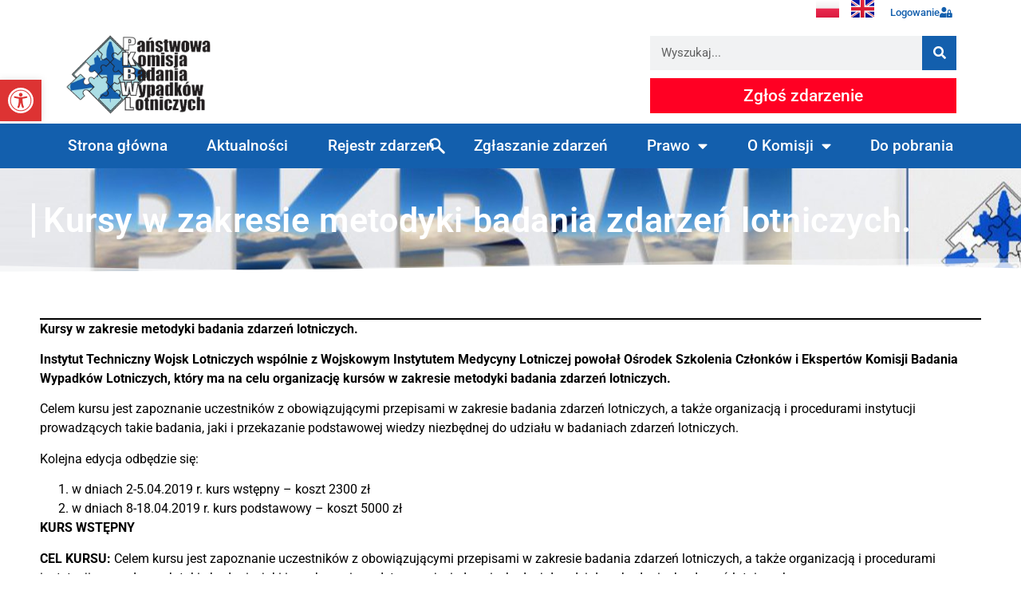

--- FILE ---
content_type: text/html; charset=UTF-8
request_url: https://pkbwl.gov.pl/aktualnosci/kursy-w-zakresie-metodyki-badania-zdarzen-lotniczych/
body_size: 25797
content:
<!doctype html>
<html lang="pl-PL">
<head>
	<meta charset="UTF-8">
		<meta name="viewport" content="width=device-width, initial-scale=1">
	<link rel="profile" href="https://gmpg.org/xfn/11">
	<title>Kursy w zakresie metodyki badania zdarzeń lotniczych. &#8211; PKBWL</title>
<meta name='robots' content='max-image-preview:large' />
	<style>img:is([sizes="auto" i], [sizes^="auto," i]) { contain-intrinsic-size: 3000px 1500px }</style>
	<link rel="alternate" type="application/rss+xml" title="PKBWL &raquo; Kanał z wpisami" href="https://pkbwl.gov.pl/feed/" />
<link rel="alternate" type="application/rss+xml" title="PKBWL &raquo; Kanał z komentarzami" href="https://pkbwl.gov.pl/comments/feed/" />
<script>
window._wpemojiSettings = {"baseUrl":"https:\/\/s.w.org\/images\/core\/emoji\/16.0.1\/72x72\/","ext":".png","svgUrl":"https:\/\/s.w.org\/images\/core\/emoji\/16.0.1\/svg\/","svgExt":".svg","source":{"concatemoji":"https:\/\/pkbwl.gov.pl\/wp-includes\/js\/wp-emoji-release.min.js?ver=6.8.3"}};
/*! This file is auto-generated */
!function(s,n){var o,i,e;function c(e){try{var t={supportTests:e,timestamp:(new Date).valueOf()};sessionStorage.setItem(o,JSON.stringify(t))}catch(e){}}function p(e,t,n){e.clearRect(0,0,e.canvas.width,e.canvas.height),e.fillText(t,0,0);var t=new Uint32Array(e.getImageData(0,0,e.canvas.width,e.canvas.height).data),a=(e.clearRect(0,0,e.canvas.width,e.canvas.height),e.fillText(n,0,0),new Uint32Array(e.getImageData(0,0,e.canvas.width,e.canvas.height).data));return t.every(function(e,t){return e===a[t]})}function u(e,t){e.clearRect(0,0,e.canvas.width,e.canvas.height),e.fillText(t,0,0);for(var n=e.getImageData(16,16,1,1),a=0;a<n.data.length;a++)if(0!==n.data[a])return!1;return!0}function f(e,t,n,a){switch(t){case"flag":return n(e,"\ud83c\udff3\ufe0f\u200d\u26a7\ufe0f","\ud83c\udff3\ufe0f\u200b\u26a7\ufe0f")?!1:!n(e,"\ud83c\udde8\ud83c\uddf6","\ud83c\udde8\u200b\ud83c\uddf6")&&!n(e,"\ud83c\udff4\udb40\udc67\udb40\udc62\udb40\udc65\udb40\udc6e\udb40\udc67\udb40\udc7f","\ud83c\udff4\u200b\udb40\udc67\u200b\udb40\udc62\u200b\udb40\udc65\u200b\udb40\udc6e\u200b\udb40\udc67\u200b\udb40\udc7f");case"emoji":return!a(e,"\ud83e\udedf")}return!1}function g(e,t,n,a){var r="undefined"!=typeof WorkerGlobalScope&&self instanceof WorkerGlobalScope?new OffscreenCanvas(300,150):s.createElement("canvas"),o=r.getContext("2d",{willReadFrequently:!0}),i=(o.textBaseline="top",o.font="600 32px Arial",{});return e.forEach(function(e){i[e]=t(o,e,n,a)}),i}function t(e){var t=s.createElement("script");t.src=e,t.defer=!0,s.head.appendChild(t)}"undefined"!=typeof Promise&&(o="wpEmojiSettingsSupports",i=["flag","emoji"],n.supports={everything:!0,everythingExceptFlag:!0},e=new Promise(function(e){s.addEventListener("DOMContentLoaded",e,{once:!0})}),new Promise(function(t){var n=function(){try{var e=JSON.parse(sessionStorage.getItem(o));if("object"==typeof e&&"number"==typeof e.timestamp&&(new Date).valueOf()<e.timestamp+604800&&"object"==typeof e.supportTests)return e.supportTests}catch(e){}return null}();if(!n){if("undefined"!=typeof Worker&&"undefined"!=typeof OffscreenCanvas&&"undefined"!=typeof URL&&URL.createObjectURL&&"undefined"!=typeof Blob)try{var e="postMessage("+g.toString()+"("+[JSON.stringify(i),f.toString(),p.toString(),u.toString()].join(",")+"));",a=new Blob([e],{type:"text/javascript"}),r=new Worker(URL.createObjectURL(a),{name:"wpTestEmojiSupports"});return void(r.onmessage=function(e){c(n=e.data),r.terminate(),t(n)})}catch(e){}c(n=g(i,f,p,u))}t(n)}).then(function(e){for(var t in e)n.supports[t]=e[t],n.supports.everything=n.supports.everything&&n.supports[t],"flag"!==t&&(n.supports.everythingExceptFlag=n.supports.everythingExceptFlag&&n.supports[t]);n.supports.everythingExceptFlag=n.supports.everythingExceptFlag&&!n.supports.flag,n.DOMReady=!1,n.readyCallback=function(){n.DOMReady=!0}}).then(function(){return e}).then(function(){var e;n.supports.everything||(n.readyCallback(),(e=n.source||{}).concatemoji?t(e.concatemoji):e.wpemoji&&e.twemoji&&(t(e.twemoji),t(e.wpemoji)))}))}((window,document),window._wpemojiSettings);
</script>
<style id='wp-emoji-styles-inline-css'>

	img.wp-smiley, img.emoji {
		display: inline !important;
		border: none !important;
		box-shadow: none !important;
		height: 1em !important;
		width: 1em !important;
		margin: 0 0.07em !important;
		vertical-align: -0.1em !important;
		background: none !important;
		padding: 0 !important;
	}
</style>
<link rel='stylesheet' id='wp-block-library-css' href='https://pkbwl.gov.pl/wp-includes/css/dist/block-library/style.min.css?ver=6.8.3' media='all' />
<style id='classic-theme-styles-inline-css'>
/*! This file is auto-generated */
.wp-block-button__link{color:#fff;background-color:#32373c;border-radius:9999px;box-shadow:none;text-decoration:none;padding:calc(.667em + 2px) calc(1.333em + 2px);font-size:1.125em}.wp-block-file__button{background:#32373c;color:#fff;text-decoration:none}
</style>
<style id='global-styles-inline-css'>
:root{--wp--preset--aspect-ratio--square: 1;--wp--preset--aspect-ratio--4-3: 4/3;--wp--preset--aspect-ratio--3-4: 3/4;--wp--preset--aspect-ratio--3-2: 3/2;--wp--preset--aspect-ratio--2-3: 2/3;--wp--preset--aspect-ratio--16-9: 16/9;--wp--preset--aspect-ratio--9-16: 9/16;--wp--preset--color--black: #000000;--wp--preset--color--cyan-bluish-gray: #abb8c3;--wp--preset--color--white: #ffffff;--wp--preset--color--pale-pink: #f78da7;--wp--preset--color--vivid-red: #cf2e2e;--wp--preset--color--luminous-vivid-orange: #ff6900;--wp--preset--color--luminous-vivid-amber: #fcb900;--wp--preset--color--light-green-cyan: #7bdcb5;--wp--preset--color--vivid-green-cyan: #00d084;--wp--preset--color--pale-cyan-blue: #8ed1fc;--wp--preset--color--vivid-cyan-blue: #0693e3;--wp--preset--color--vivid-purple: #9b51e0;--wp--preset--gradient--vivid-cyan-blue-to-vivid-purple: linear-gradient(135deg,rgba(6,147,227,1) 0%,rgb(155,81,224) 100%);--wp--preset--gradient--light-green-cyan-to-vivid-green-cyan: linear-gradient(135deg,rgb(122,220,180) 0%,rgb(0,208,130) 100%);--wp--preset--gradient--luminous-vivid-amber-to-luminous-vivid-orange: linear-gradient(135deg,rgba(252,185,0,1) 0%,rgba(255,105,0,1) 100%);--wp--preset--gradient--luminous-vivid-orange-to-vivid-red: linear-gradient(135deg,rgba(255,105,0,1) 0%,rgb(207,46,46) 100%);--wp--preset--gradient--very-light-gray-to-cyan-bluish-gray: linear-gradient(135deg,rgb(238,238,238) 0%,rgb(169,184,195) 100%);--wp--preset--gradient--cool-to-warm-spectrum: linear-gradient(135deg,rgb(74,234,220) 0%,rgb(151,120,209) 20%,rgb(207,42,186) 40%,rgb(238,44,130) 60%,rgb(251,105,98) 80%,rgb(254,248,76) 100%);--wp--preset--gradient--blush-light-purple: linear-gradient(135deg,rgb(255,206,236) 0%,rgb(152,150,240) 100%);--wp--preset--gradient--blush-bordeaux: linear-gradient(135deg,rgb(254,205,165) 0%,rgb(254,45,45) 50%,rgb(107,0,62) 100%);--wp--preset--gradient--luminous-dusk: linear-gradient(135deg,rgb(255,203,112) 0%,rgb(199,81,192) 50%,rgb(65,88,208) 100%);--wp--preset--gradient--pale-ocean: linear-gradient(135deg,rgb(255,245,203) 0%,rgb(182,227,212) 50%,rgb(51,167,181) 100%);--wp--preset--gradient--electric-grass: linear-gradient(135deg,rgb(202,248,128) 0%,rgb(113,206,126) 100%);--wp--preset--gradient--midnight: linear-gradient(135deg,rgb(2,3,129) 0%,rgb(40,116,252) 100%);--wp--preset--font-size--small: 13px;--wp--preset--font-size--medium: 20px;--wp--preset--font-size--large: 36px;--wp--preset--font-size--x-large: 42px;--wp--preset--spacing--20: 0.44rem;--wp--preset--spacing--30: 0.67rem;--wp--preset--spacing--40: 1rem;--wp--preset--spacing--50: 1.5rem;--wp--preset--spacing--60: 2.25rem;--wp--preset--spacing--70: 3.38rem;--wp--preset--spacing--80: 5.06rem;--wp--preset--shadow--natural: 6px 6px 9px rgba(0, 0, 0, 0.2);--wp--preset--shadow--deep: 12px 12px 50px rgba(0, 0, 0, 0.4);--wp--preset--shadow--sharp: 6px 6px 0px rgba(0, 0, 0, 0.2);--wp--preset--shadow--outlined: 6px 6px 0px -3px rgba(255, 255, 255, 1), 6px 6px rgba(0, 0, 0, 1);--wp--preset--shadow--crisp: 6px 6px 0px rgba(0, 0, 0, 1);}:where(.is-layout-flex){gap: 0.5em;}:where(.is-layout-grid){gap: 0.5em;}body .is-layout-flex{display: flex;}.is-layout-flex{flex-wrap: wrap;align-items: center;}.is-layout-flex > :is(*, div){margin: 0;}body .is-layout-grid{display: grid;}.is-layout-grid > :is(*, div){margin: 0;}:where(.wp-block-columns.is-layout-flex){gap: 2em;}:where(.wp-block-columns.is-layout-grid){gap: 2em;}:where(.wp-block-post-template.is-layout-flex){gap: 1.25em;}:where(.wp-block-post-template.is-layout-grid){gap: 1.25em;}.has-black-color{color: var(--wp--preset--color--black) !important;}.has-cyan-bluish-gray-color{color: var(--wp--preset--color--cyan-bluish-gray) !important;}.has-white-color{color: var(--wp--preset--color--white) !important;}.has-pale-pink-color{color: var(--wp--preset--color--pale-pink) !important;}.has-vivid-red-color{color: var(--wp--preset--color--vivid-red) !important;}.has-luminous-vivid-orange-color{color: var(--wp--preset--color--luminous-vivid-orange) !important;}.has-luminous-vivid-amber-color{color: var(--wp--preset--color--luminous-vivid-amber) !important;}.has-light-green-cyan-color{color: var(--wp--preset--color--light-green-cyan) !important;}.has-vivid-green-cyan-color{color: var(--wp--preset--color--vivid-green-cyan) !important;}.has-pale-cyan-blue-color{color: var(--wp--preset--color--pale-cyan-blue) !important;}.has-vivid-cyan-blue-color{color: var(--wp--preset--color--vivid-cyan-blue) !important;}.has-vivid-purple-color{color: var(--wp--preset--color--vivid-purple) !important;}.has-black-background-color{background-color: var(--wp--preset--color--black) !important;}.has-cyan-bluish-gray-background-color{background-color: var(--wp--preset--color--cyan-bluish-gray) !important;}.has-white-background-color{background-color: var(--wp--preset--color--white) !important;}.has-pale-pink-background-color{background-color: var(--wp--preset--color--pale-pink) !important;}.has-vivid-red-background-color{background-color: var(--wp--preset--color--vivid-red) !important;}.has-luminous-vivid-orange-background-color{background-color: var(--wp--preset--color--luminous-vivid-orange) !important;}.has-luminous-vivid-amber-background-color{background-color: var(--wp--preset--color--luminous-vivid-amber) !important;}.has-light-green-cyan-background-color{background-color: var(--wp--preset--color--light-green-cyan) !important;}.has-vivid-green-cyan-background-color{background-color: var(--wp--preset--color--vivid-green-cyan) !important;}.has-pale-cyan-blue-background-color{background-color: var(--wp--preset--color--pale-cyan-blue) !important;}.has-vivid-cyan-blue-background-color{background-color: var(--wp--preset--color--vivid-cyan-blue) !important;}.has-vivid-purple-background-color{background-color: var(--wp--preset--color--vivid-purple) !important;}.has-black-border-color{border-color: var(--wp--preset--color--black) !important;}.has-cyan-bluish-gray-border-color{border-color: var(--wp--preset--color--cyan-bluish-gray) !important;}.has-white-border-color{border-color: var(--wp--preset--color--white) !important;}.has-pale-pink-border-color{border-color: var(--wp--preset--color--pale-pink) !important;}.has-vivid-red-border-color{border-color: var(--wp--preset--color--vivid-red) !important;}.has-luminous-vivid-orange-border-color{border-color: var(--wp--preset--color--luminous-vivid-orange) !important;}.has-luminous-vivid-amber-border-color{border-color: var(--wp--preset--color--luminous-vivid-amber) !important;}.has-light-green-cyan-border-color{border-color: var(--wp--preset--color--light-green-cyan) !important;}.has-vivid-green-cyan-border-color{border-color: var(--wp--preset--color--vivid-green-cyan) !important;}.has-pale-cyan-blue-border-color{border-color: var(--wp--preset--color--pale-cyan-blue) !important;}.has-vivid-cyan-blue-border-color{border-color: var(--wp--preset--color--vivid-cyan-blue) !important;}.has-vivid-purple-border-color{border-color: var(--wp--preset--color--vivid-purple) !important;}.has-vivid-cyan-blue-to-vivid-purple-gradient-background{background: var(--wp--preset--gradient--vivid-cyan-blue-to-vivid-purple) !important;}.has-light-green-cyan-to-vivid-green-cyan-gradient-background{background: var(--wp--preset--gradient--light-green-cyan-to-vivid-green-cyan) !important;}.has-luminous-vivid-amber-to-luminous-vivid-orange-gradient-background{background: var(--wp--preset--gradient--luminous-vivid-amber-to-luminous-vivid-orange) !important;}.has-luminous-vivid-orange-to-vivid-red-gradient-background{background: var(--wp--preset--gradient--luminous-vivid-orange-to-vivid-red) !important;}.has-very-light-gray-to-cyan-bluish-gray-gradient-background{background: var(--wp--preset--gradient--very-light-gray-to-cyan-bluish-gray) !important;}.has-cool-to-warm-spectrum-gradient-background{background: var(--wp--preset--gradient--cool-to-warm-spectrum) !important;}.has-blush-light-purple-gradient-background{background: var(--wp--preset--gradient--blush-light-purple) !important;}.has-blush-bordeaux-gradient-background{background: var(--wp--preset--gradient--blush-bordeaux) !important;}.has-luminous-dusk-gradient-background{background: var(--wp--preset--gradient--luminous-dusk) !important;}.has-pale-ocean-gradient-background{background: var(--wp--preset--gradient--pale-ocean) !important;}.has-electric-grass-gradient-background{background: var(--wp--preset--gradient--electric-grass) !important;}.has-midnight-gradient-background{background: var(--wp--preset--gradient--midnight) !important;}.has-small-font-size{font-size: var(--wp--preset--font-size--small) !important;}.has-medium-font-size{font-size: var(--wp--preset--font-size--medium) !important;}.has-large-font-size{font-size: var(--wp--preset--font-size--large) !important;}.has-x-large-font-size{font-size: var(--wp--preset--font-size--x-large) !important;}
:where(.wp-block-post-template.is-layout-flex){gap: 1.25em;}:where(.wp-block-post-template.is-layout-grid){gap: 1.25em;}
:where(.wp-block-columns.is-layout-flex){gap: 2em;}:where(.wp-block-columns.is-layout-grid){gap: 2em;}
:root :where(.wp-block-pullquote){font-size: 1.5em;line-height: 1.6;}
</style>
<link rel='stylesheet' id='eae-css-css' href='https://pkbwl.gov.pl/wp-content/plugins/addon-elements-for-elementor-page-builder/assets/css/eae.min.css?ver=1.14.1' media='all' />
<link rel='stylesheet' id='eae-peel-css-css' href='https://pkbwl.gov.pl/wp-content/plugins/addon-elements-for-elementor-page-builder/assets/lib/peel/peel.css?ver=1.14.1' media='all' />
<link rel='stylesheet' id='pojo-a11y-css' href='https://pkbwl.gov.pl/wp-content/plugins/pojo-accessibility/modules/legacy/assets/css/style.min.css?ver=1.0.0' media='all' />
<link rel='stylesheet' id='hello-elementor-css' href='https://pkbwl.gov.pl/wp-content/themes/hello-elementor/style.min.css?ver=2.6.1' media='all' />
<link rel='stylesheet' id='hello-elementor-theme-style-css' href='https://pkbwl.gov.pl/wp-content/themes/hello-elementor/theme.min.css?ver=2.6.1' media='all' />
<link rel='stylesheet' id='elementor-frontend-css' href='https://pkbwl.gov.pl/wp-content/plugins/elementor/assets/css/frontend.min.css?ver=3.31.2' media='all' />
<style id='elementor-frontend-inline-css'>
.elementor-kit-5{--e-global-color-primary:#135FAD;--e-global-color-secondary:#ACDEE5;--e-global-color-text:#000000;--e-global-color-accent:#61CE70;--e-global-color-a317dac:#FFFFFF;--e-global-color-b7c67b3:#115092;--e-global-typography-primary-font-family:"Roboto";--e-global-typography-primary-font-weight:600;--e-global-typography-secondary-font-family:"Roboto Slab";--e-global-typography-secondary-font-weight:400;--e-global-typography-text-font-family:"Roboto";--e-global-typography-text-font-weight:400;--e-global-typography-accent-font-family:"Roboto";--e-global-typography-accent-font-weight:500;}.elementor-kit-5 e-page-transition{background-color:var( --e-global-color-primary );}.elementor-section.elementor-section-boxed > .elementor-container{max-width:1140px;}.e-con{--container-max-width:1140px;}.elementor-widget:not(:last-child){margin-block-end:20px;}.elementor-element{--widgets-spacing:20px 20px;--widgets-spacing-row:20px;--widgets-spacing-column:20px;}{}h1.entry-title{display:var(--page-title-display);}.site-header{padding-right:0px;padding-left:0px;}@media(max-width:1024px){.elementor-section.elementor-section-boxed > .elementor-container{max-width:1024px;}.e-con{--container-max-width:1024px;}}@media(max-width:767px){.elementor-section.elementor-section-boxed > .elementor-container{max-width:767px;}.e-con{--container-max-width:767px;}}/* Start custom CSS */input{
    border: none!important;
}

.main-nav-search_icon {
    background-image: url('/wp-content/uploads/2023/02/search_icon.svg');
    background-size: 20px;
    background-repeat: no-repeat;
    background-position: calc(100% - 10px);
}

body[data-elementor-device-mode=mobile] .main-nav-search_icon {
    background-image: url('');
}/* End custom CSS */
.elementor-15 .elementor-element.elementor-element-b6bad39{margin-top:0px;margin-bottom:0px;padding:0px 0px 0px 0px;}.elementor-15 .elementor-element.elementor-element-f1e1687 > .elementor-element-populated{margin:0px 0px 0px 0px;--e-column-margin-right:0px;--e-column-margin-left:0px;padding:0px 0px 0px 0px;}.elementor-widget-polylang-language-switcher .cpel-switcher__lang a{font-family:var( --e-global-typography-primary-font-family ), Sans-serif;font-weight:var( --e-global-typography-primary-font-weight );color:var( --e-global-color-text );}.elementor-widget-polylang-language-switcher .cpel-switcher__icon{color:var( --e-global-color-text );}.elementor-widget-polylang-language-switcher .cpel-switcher__lang a:hover, .elementor-widget-polylang-language-switcher .cpel-switcher__lang a:focus{font-family:var( --e-global-typography-primary-font-family ), Sans-serif;font-weight:var( --e-global-typography-primary-font-weight );color:var( --e-global-color-accent );}.elementor-widget-polylang-language-switcher .cpel-switcher__lang.cpel-switcher__lang--active a{font-family:var( --e-global-typography-primary-font-family ), Sans-serif;font-weight:var( --e-global-typography-primary-font-weight );}.elementor-15 .elementor-element.elementor-element-4ae5426 .cpel-switcher__nav{--cpel-switcher-space:15px;}.elementor-15 .elementor-element.elementor-element-4ae5426.cpel-switcher--aspect-ratio-11 .cpel-switcher__flag{width:29px;height:29px;}.elementor-15 .elementor-element.elementor-element-4ae5426.cpel-switcher--aspect-ratio-43 .cpel-switcher__flag{width:29px;height:calc(29px * 0.75);}.elementor-15 .elementor-element.elementor-element-4ae5426 .cpel-switcher__flag img{border-radius:0px;}.elementor-widget-button .elementor-button{background-color:var( --e-global-color-accent );font-family:var( --e-global-typography-accent-font-family ), Sans-serif;font-weight:var( --e-global-typography-accent-font-weight );}.elementor-15 .elementor-element.elementor-element-56e5017 .elementor-button{background-color:var( --e-global-color-a317dac );font-family:"Roboto", Sans-serif;font-size:0.8rem;font-weight:500;fill:var( --e-global-color-primary );color:var( --e-global-color-primary );}.elementor-15 .elementor-element.elementor-element-56e5017 > .elementor-widget-container{margin:0px 0px 0px 0px;padding:0px 0px 0px 0px;}.elementor-15 .elementor-element.elementor-element-56e5017 .elementor-button-content-wrapper{flex-direction:row-reverse;}.elementor-15 .elementor-element.elementor-element-56e5017 .elementor-button .elementor-button-content-wrapper{gap:3px;}.elementor-15 .elementor-element.elementor-element-32c0c18f > .elementor-container > .elementor-column > .elementor-widget-wrap{align-content:center;align-items:center;}.elementor-15 .elementor-element.elementor-element-32c0c18f:not(.elementor-motion-effects-element-type-background), .elementor-15 .elementor-element.elementor-element-32c0c18f > .elementor-motion-effects-container > .elementor-motion-effects-layer{background-color:var( --e-global-color-a317dac );}.elementor-15 .elementor-element.elementor-element-32c0c18f{transition:background 0.3s, border 0.3s, border-radius 0.3s, box-shadow 0.3s;}.elementor-15 .elementor-element.elementor-element-32c0c18f > .elementor-background-overlay{transition:background 0.3s, border-radius 0.3s, opacity 0.3s;}.elementor-widget-theme-site-logo .widget-image-caption{color:var( --e-global-color-text );font-family:var( --e-global-typography-text-font-family ), Sans-serif;font-weight:var( --e-global-typography-text-font-weight );}.elementor-15 .elementor-element.elementor-element-37d93502{text-align:left;}.elementor-15 .elementor-element.elementor-element-37d93502 img{width:187px;}.elementor-15 .elementor-element.elementor-element-6f9ae2fb > .elementor-widget-wrap > .elementor-widget:not(.elementor-widget__width-auto):not(.elementor-widget__width-initial):not(:last-child):not(.elementor-absolute){margin-bottom:10px;}.elementor-widget-search-form input[type="search"].elementor-search-form__input{font-family:var( --e-global-typography-text-font-family ), Sans-serif;font-weight:var( --e-global-typography-text-font-weight );}.elementor-widget-search-form .elementor-search-form__input,
					.elementor-widget-search-form .elementor-search-form__icon,
					.elementor-widget-search-form .elementor-lightbox .dialog-lightbox-close-button,
					.elementor-widget-search-form .elementor-lightbox .dialog-lightbox-close-button:hover,
					.elementor-widget-search-form.elementor-search-form--skin-full_screen input[type="search"].elementor-search-form__input{color:var( --e-global-color-text );fill:var( --e-global-color-text );}.elementor-widget-search-form .elementor-search-form__submit{font-family:var( --e-global-typography-text-font-family ), Sans-serif;font-weight:var( --e-global-typography-text-font-weight );background-color:var( --e-global-color-secondary );}.elementor-15 .elementor-element.elementor-element-7731d73a .elementor-search-form__container{min-height:43px;}.elementor-15 .elementor-element.elementor-element-7731d73a .elementor-search-form__submit{min-width:43px;background-color:var( --e-global-color-primary );}body:not(.rtl) .elementor-15 .elementor-element.elementor-element-7731d73a .elementor-search-form__icon{padding-left:calc(43px / 3);}body.rtl .elementor-15 .elementor-element.elementor-element-7731d73a .elementor-search-form__icon{padding-right:calc(43px / 3);}.elementor-15 .elementor-element.elementor-element-7731d73a .elementor-search-form__input, .elementor-15 .elementor-element.elementor-element-7731d73a.elementor-search-form--button-type-text .elementor-search-form__submit{padding-left:calc(43px / 3);padding-right:calc(43px / 3);}.elementor-15 .elementor-element.elementor-element-7731d73a:not(.elementor-search-form--skin-full_screen) .elementor-search-form--focus .elementor-search-form__input,
					.elementor-15 .elementor-element.elementor-element-7731d73a .elementor-search-form--focus .elementor-search-form__icon,
					.elementor-15 .elementor-element.elementor-element-7731d73a .elementor-lightbox .dialog-lightbox-close-button:hover,
					.elementor-15 .elementor-element.elementor-element-7731d73a.elementor-search-form--skin-full_screen input[type="search"].elementor-search-form__input:focus{color:var( --e-global-color-primary );fill:var( --e-global-color-primary );}.elementor-15 .elementor-element.elementor-element-7731d73a:not(.elementor-search-form--skin-full_screen) .elementor-search-form--focus .elementor-search-form__container{background-color:#ffffff;}.elementor-15 .elementor-element.elementor-element-7731d73a.elementor-search-form--skin-full_screen input[type="search"].elementor-search-form__input:focus{background-color:#ffffff;}.elementor-15 .elementor-element.elementor-element-7731d73a:not(.elementor-search-form--skin-full_screen) .elementor-search-form__container{border-radius:0px;}.elementor-15 .elementor-element.elementor-element-7731d73a.elementor-search-form--skin-full_screen input[type="search"].elementor-search-form__input{border-radius:0px;}.elementor-15 .elementor-element.elementor-element-7731d73a .elementor-search-form__submit:hover{background-color:var( --e-global-color-b7c67b3 );}.elementor-15 .elementor-element.elementor-element-7731d73a .elementor-search-form__submit:focus{background-color:var( --e-global-color-b7c67b3 );}.elementor-15 .elementor-element.elementor-element-4ff2663 .elementor-button{background-color:#FF0023;font-family:"Roboto", Sans-serif;font-size:1.3rem;font-weight:500;border-radius:0px 0px 0px 0px;}.elementor-15 .elementor-element.elementor-element-4ff2663 .elementor-button:hover, .elementor-15 .elementor-element.elementor-element-4ff2663 .elementor-button:focus{background-color:#C50000;color:var( --e-global-color-a317dac );}.elementor-15 .elementor-element.elementor-element-4ff2663 > .elementor-widget-container{margin:0px 0px 0px 0px;padding:0px 0px 0px 0px;}.elementor-15 .elementor-element.elementor-element-4ff2663 .elementor-button:hover svg, .elementor-15 .elementor-element.elementor-element-4ff2663 .elementor-button:focus svg{fill:var( --e-global-color-a317dac );}.elementor-15 .elementor-element.elementor-element-19d35cb2:not(.elementor-motion-effects-element-type-background), .elementor-15 .elementor-element.elementor-element-19d35cb2 > .elementor-motion-effects-container > .elementor-motion-effects-layer{background-color:#135FAD;}.elementor-15 .elementor-element.elementor-element-19d35cb2 > .elementor-container{max-width:1400px;}.elementor-15 .elementor-element.elementor-element-19d35cb2{transition:background 0.3s, border 0.3s, border-radius 0.3s, box-shadow 0.3s;margin-top:0px;margin-bottom:0px;padding:0px 60px 0px 60px;}.elementor-15 .elementor-element.elementor-element-19d35cb2 > .elementor-background-overlay{transition:background 0.3s, border-radius 0.3s, opacity 0.3s;}.elementor-15 .elementor-element.elementor-element-33a448c1 > .elementor-element-populated{margin:0px 0px 0px 0px;--e-column-margin-right:0px;--e-column-margin-left:0px;padding:0px 0px 0px 0px;}.elementor-widget-nav-menu .elementor-nav-menu .elementor-item{font-family:var( --e-global-typography-primary-font-family ), Sans-serif;font-weight:var( --e-global-typography-primary-font-weight );}.elementor-widget-nav-menu .elementor-nav-menu--main .elementor-item{color:var( --e-global-color-text );fill:var( --e-global-color-text );}.elementor-widget-nav-menu .elementor-nav-menu--main .elementor-item:hover,
					.elementor-widget-nav-menu .elementor-nav-menu--main .elementor-item.elementor-item-active,
					.elementor-widget-nav-menu .elementor-nav-menu--main .elementor-item.highlighted,
					.elementor-widget-nav-menu .elementor-nav-menu--main .elementor-item:focus{color:var( --e-global-color-accent );fill:var( --e-global-color-accent );}.elementor-widget-nav-menu .elementor-nav-menu--main:not(.e--pointer-framed) .elementor-item:before,
					.elementor-widget-nav-menu .elementor-nav-menu--main:not(.e--pointer-framed) .elementor-item:after{background-color:var( --e-global-color-accent );}.elementor-widget-nav-menu .e--pointer-framed .elementor-item:before,
					.elementor-widget-nav-menu .e--pointer-framed .elementor-item:after{border-color:var( --e-global-color-accent );}.elementor-widget-nav-menu{--e-nav-menu-divider-color:var( --e-global-color-text );}.elementor-widget-nav-menu .elementor-nav-menu--dropdown .elementor-item, .elementor-widget-nav-menu .elementor-nav-menu--dropdown  .elementor-sub-item{font-family:var( --e-global-typography-accent-font-family ), Sans-serif;font-weight:var( --e-global-typography-accent-font-weight );}.elementor-15 .elementor-element.elementor-element-34a361ca > .elementor-widget-container{margin:0px 0px 0px 0px;padding:0px 0px 0px 0px;}.elementor-15 .elementor-element.elementor-element-34a361ca .elementor-menu-toggle{margin:0 auto;border-width:0px;border-radius:0px;}.elementor-15 .elementor-element.elementor-element-34a361ca .elementor-nav-menu .elementor-item{font-size:1.2rem;font-weight:500;}.elementor-15 .elementor-element.elementor-element-34a361ca .elementor-nav-menu--main .elementor-item{color:#ffffff;fill:#ffffff;padding-top:18px;padding-bottom:18px;}.elementor-15 .elementor-element.elementor-element-34a361ca .elementor-nav-menu--main .elementor-item:hover,
					.elementor-15 .elementor-element.elementor-element-34a361ca .elementor-nav-menu--main .elementor-item.elementor-item-active,
					.elementor-15 .elementor-element.elementor-element-34a361ca .elementor-nav-menu--main .elementor-item.highlighted,
					.elementor-15 .elementor-element.elementor-element-34a361ca .elementor-nav-menu--main .elementor-item:focus{color:#fff;}.elementor-15 .elementor-element.elementor-element-34a361ca .elementor-nav-menu--main:not(.e--pointer-framed) .elementor-item:before,
					.elementor-15 .elementor-element.elementor-element-34a361ca .elementor-nav-menu--main:not(.e--pointer-framed) .elementor-item:after{background-color:var( --e-global-color-b7c67b3 );}.elementor-15 .elementor-element.elementor-element-34a361ca .e--pointer-framed .elementor-item:before,
					.elementor-15 .elementor-element.elementor-element-34a361ca .e--pointer-framed .elementor-item:after{border-color:var( --e-global-color-b7c67b3 );}.elementor-15 .elementor-element.elementor-element-34a361ca .elementor-nav-menu--main .elementor-item.elementor-item-active{color:var( --e-global-color-a317dac );}.elementor-15 .elementor-element.elementor-element-34a361ca .elementor-nav-menu--main:not(.e--pointer-framed) .elementor-item.elementor-item-active:before,
					.elementor-15 .elementor-element.elementor-element-34a361ca .elementor-nav-menu--main:not(.e--pointer-framed) .elementor-item.elementor-item-active:after{background-color:var( --e-global-color-b7c67b3 );}.elementor-15 .elementor-element.elementor-element-34a361ca .e--pointer-framed .elementor-item.elementor-item-active:before,
					.elementor-15 .elementor-element.elementor-element-34a361ca .e--pointer-framed .elementor-item.elementor-item-active:after{border-color:var( --e-global-color-b7c67b3 );}.elementor-15 .elementor-element.elementor-element-34a361ca{--e-nav-menu-horizontal-menu-item-margin:calc( 0px / 2 );--nav-menu-icon-size:30px;}.elementor-15 .elementor-element.elementor-element-34a361ca .elementor-nav-menu--main:not(.elementor-nav-menu--layout-horizontal) .elementor-nav-menu > li:not(:last-child){margin-bottom:0px;}.elementor-15 .elementor-element.elementor-element-34a361ca .elementor-nav-menu--dropdown a, .elementor-15 .elementor-element.elementor-element-34a361ca .elementor-menu-toggle{color:var( --e-global-color-a317dac );fill:var( --e-global-color-a317dac );}.elementor-15 .elementor-element.elementor-element-34a361ca .elementor-nav-menu--dropdown{background-color:var( --e-global-color-primary );}.elementor-15 .elementor-element.elementor-element-34a361ca .elementor-nav-menu--dropdown a:hover,
					.elementor-15 .elementor-element.elementor-element-34a361ca .elementor-nav-menu--dropdown a:focus,
					.elementor-15 .elementor-element.elementor-element-34a361ca .elementor-nav-menu--dropdown a.elementor-item-active,
					.elementor-15 .elementor-element.elementor-element-34a361ca .elementor-nav-menu--dropdown a.highlighted,
					.elementor-15 .elementor-element.elementor-element-34a361ca .elementor-menu-toggle:hover,
					.elementor-15 .elementor-element.elementor-element-34a361ca .elementor-menu-toggle:focus{color:var( --e-global-color-a317dac );}.elementor-15 .elementor-element.elementor-element-34a361ca .elementor-nav-menu--dropdown a:hover,
					.elementor-15 .elementor-element.elementor-element-34a361ca .elementor-nav-menu--dropdown a:focus,
					.elementor-15 .elementor-element.elementor-element-34a361ca .elementor-nav-menu--dropdown a.elementor-item-active,
					.elementor-15 .elementor-element.elementor-element-34a361ca .elementor-nav-menu--dropdown a.highlighted{background-color:var( --e-global-color-b7c67b3 );}.elementor-15 .elementor-element.elementor-element-34a361ca .elementor-nav-menu--dropdown a.elementor-item-active{color:var( --e-global-color-a317dac );background-color:var( --e-global-color-b7c67b3 );}.elementor-15 .elementor-element.elementor-element-34a361ca .elementor-nav-menu--dropdown .elementor-item, .elementor-15 .elementor-element.elementor-element-34a361ca .elementor-nav-menu--dropdown  .elementor-sub-item{font-size:15px;}.elementor-15 .elementor-element.elementor-element-34a361ca div.elementor-menu-toggle{color:#ffffff;}.elementor-15 .elementor-element.elementor-element-34a361ca div.elementor-menu-toggle svg{fill:#ffffff;}.elementor-15 .elementor-element.elementor-element-34a361ca div.elementor-menu-toggle:hover, .elementor-15 .elementor-element.elementor-element-34a361ca div.elementor-menu-toggle:focus{color:var( --e-global-color-secondary );}.elementor-15 .elementor-element.elementor-element-34a361ca div.elementor-menu-toggle:hover svg, .elementor-15 .elementor-element.elementor-element-34a361ca div.elementor-menu-toggle:focus svg{fill:var( --e-global-color-secondary );}.elementor-15 .elementor-element.elementor-element-5c21b478{margin-top:0px;margin-bottom:0px;padding:0px 0px 0px 0px;}.elementor-15 .elementor-element.elementor-element-21e0028d > .elementor-element-populated{margin:0px 0px 0px 0px;--e-column-margin-right:0px;--e-column-margin-left:0px;padding:0px 0px 0px 0px;}.elementor-theme-builder-content-area{height:400px;}.elementor-location-header:before, .elementor-location-footer:before{content:"";display:table;clear:both;}@media(min-width:768px){.elementor-15 .elementor-element.elementor-element-3c1ca00{width:90%;}.elementor-15 .elementor-element.elementor-element-4b8319d{width:9.246%;}.elementor-15 .elementor-element.elementor-element-5a2f1cc9{width:64.474%;}.elementor-15 .elementor-element.elementor-element-6f9ae2fb{width:35.482%;}}@media(max-width:1024px) and (min-width:768px){.elementor-15 .elementor-element.elementor-element-5a2f1cc9{width:50%;}.elementor-15 .elementor-element.elementor-element-6f9ae2fb{width:50%;}}@media(max-width:1024px){.elementor-15 .elementor-element.elementor-element-32c0c18f{padding:20px 20px 20px 20px;}.elementor-15 .elementor-element.elementor-element-6f9ae2fb > .elementor-element-populated{padding:0px 0px 0px 70px;}.elementor-15 .elementor-element.elementor-element-19d35cb2{padding:10px 20px 10px 20px;}}@media(max-width:767px){.elementor-15 .elementor-element.elementor-element-f1e1687{width:100%;}.elementor-15 .elementor-element.elementor-element-37a8227{padding:6px 6px 6px 6px;}.elementor-15 .elementor-element.elementor-element-3c1ca00{width:50%;}.elementor-15 .elementor-element.elementor-element-4ae5426.cpel-switcher--aspect-ratio-11 .cpel-switcher__flag{width:42px;height:42px;}.elementor-15 .elementor-element.elementor-element-4ae5426.cpel-switcher--aspect-ratio-43 .cpel-switcher__flag{width:42px;height:calc(42px * 0.75);}.elementor-15 .elementor-element.elementor-element-4ae5426 .cpel-switcher__flag img{border-radius:0px;}.elementor-15 .elementor-element.elementor-element-4b8319d{width:50%;}.elementor-15 .elementor-element.elementor-element-4b8319d > .elementor-widget-wrap > .elementor-widget:not(.elementor-widget__width-auto):not(.elementor-widget__width-initial):not(:last-child):not(.elementor-absolute){margin-bottom:0px;}.elementor-15 .elementor-element.elementor-element-32c0c18f{padding:15px 20px 15px 20px;}.elementor-15 .elementor-element.elementor-element-5a2f1cc9{width:100%;}.elementor-15 .elementor-element.elementor-element-5a2f1cc9 > .elementor-element-populated{margin:0px 0px 0px 0px;--e-column-margin-right:0px;--e-column-margin-left:0px;padding:0px 0px 0px 0px;}.elementor-15 .elementor-element.elementor-element-37d93502 > .elementor-widget-container{margin:0px 0px 0px 0px;padding:0px 0px 0px 0px;}.elementor-15 .elementor-element.elementor-element-37d93502{text-align:center;}.elementor-15 .elementor-element.elementor-element-37d93502 img{width:165px;}.elementor-15 .elementor-element.elementor-element-6f9ae2fb{width:100%;}.elementor-15 .elementor-element.elementor-element-6f9ae2fb > .elementor-element-populated{padding:10px 0px 0px 0px;}.elementor-15 .elementor-element.elementor-element-19d35cb2{padding:10px 20px 10px 20px;}.elementor-15 .elementor-element.elementor-element-33a448c1{width:100%;}}/* Start custom CSS for nav-menu, class: .elementor-element-34a361ca */.main-nav-search_icon {
    background-image: url('/wp-content/uploads/2023/02/search_icon.svg');
    background-size: 20px;
    background-repeat: no-repeat;
    background-position: calc(100% - 11px);
}/* End custom CSS */
.elementor-122 .elementor-element.elementor-element-63ce9c32 > .elementor-container > .elementor-column > .elementor-widget-wrap{align-content:center;align-items:center;}.elementor-122 .elementor-element.elementor-element-63ce9c32:not(.elementor-motion-effects-element-type-background), .elementor-122 .elementor-element.elementor-element-63ce9c32 > .elementor-motion-effects-container > .elementor-motion-effects-layer{background-color:var( --e-global-color-b7c67b3 );}.elementor-122 .elementor-element.elementor-element-63ce9c32{transition:background 0.3s, border 0.3s, border-radius 0.3s, box-shadow 0.3s;margin-top:0px;margin-bottom:0px;padding:1rem 0rem 1rem 0rem;}.elementor-122 .elementor-element.elementor-element-63ce9c32 > .elementor-background-overlay{transition:background 0.3s, border-radius 0.3s, opacity 0.3s;}.elementor-bc-flex-widget .elementor-122 .elementor-element.elementor-element-647854f0.elementor-column .elementor-widget-wrap{align-items:flex-start;}.elementor-122 .elementor-element.elementor-element-647854f0.elementor-column.elementor-element[data-element_type="column"] > .elementor-widget-wrap.elementor-element-populated{align-content:flex-start;align-items:flex-start;}.elementor-122 .elementor-element.elementor-element-647854f0 > .elementor-widget-wrap > .elementor-widget:not(.elementor-widget__width-auto):not(.elementor-widget__width-initial):not(:last-child):not(.elementor-absolute){margin-bottom:10px;}.elementor-widget-heading .elementor-heading-title{font-family:var( --e-global-typography-primary-font-family ), Sans-serif;font-weight:var( --e-global-typography-primary-font-weight );color:var( --e-global-color-primary );}.elementor-122 .elementor-element.elementor-element-6dd40aed{text-align:left;}.elementor-122 .elementor-element.elementor-element-6dd40aed .elementor-heading-title{font-size:1.2rem;font-weight:500;color:#ffffff;}.elementor-widget-icon-list .elementor-icon-list-item:not(:last-child):after{border-color:var( --e-global-color-text );}.elementor-widget-icon-list .elementor-icon-list-icon i{color:var( --e-global-color-primary );}.elementor-widget-icon-list .elementor-icon-list-icon svg{fill:var( --e-global-color-primary );}.elementor-widget-icon-list .elementor-icon-list-item > .elementor-icon-list-text, .elementor-widget-icon-list .elementor-icon-list-item > a{font-family:var( --e-global-typography-text-font-family ), Sans-serif;font-weight:var( --e-global-typography-text-font-weight );}.elementor-widget-icon-list .elementor-icon-list-text{color:var( --e-global-color-secondary );}.elementor-122 .elementor-element.elementor-element-5faa3c1c .elementor-icon-list-items:not(.elementor-inline-items) .elementor-icon-list-item:not(:last-child){padding-block-end:calc(5px/2);}.elementor-122 .elementor-element.elementor-element-5faa3c1c .elementor-icon-list-items:not(.elementor-inline-items) .elementor-icon-list-item:not(:first-child){margin-block-start:calc(5px/2);}.elementor-122 .elementor-element.elementor-element-5faa3c1c .elementor-icon-list-items.elementor-inline-items .elementor-icon-list-item{margin-inline:calc(5px/2);}.elementor-122 .elementor-element.elementor-element-5faa3c1c .elementor-icon-list-items.elementor-inline-items{margin-inline:calc(-5px/2);}.elementor-122 .elementor-element.elementor-element-5faa3c1c .elementor-icon-list-items.elementor-inline-items .elementor-icon-list-item:after{inset-inline-end:calc(-5px/2);}.elementor-122 .elementor-element.elementor-element-5faa3c1c .elementor-icon-list-icon i{transition:color 0.3s;}.elementor-122 .elementor-element.elementor-element-5faa3c1c .elementor-icon-list-icon svg{transition:fill 0.3s;}.elementor-122 .elementor-element.elementor-element-5faa3c1c{--e-icon-list-icon-size:0px;--icon-vertical-offset:0px;}.elementor-122 .elementor-element.elementor-element-5faa3c1c .elementor-icon-list-icon{padding-inline-end:0px;}.elementor-122 .elementor-element.elementor-element-5faa3c1c .elementor-icon-list-item > .elementor-icon-list-text, .elementor-122 .elementor-element.elementor-element-5faa3c1c .elementor-icon-list-item > a{font-size:0.9rem;font-weight:400;}.elementor-122 .elementor-element.elementor-element-5faa3c1c .elementor-icon-list-text{color:#FFFFFFD1;transition:color 0.3s;}.elementor-122 .elementor-element.elementor-element-5faa3c1c .elementor-icon-list-item:hover .elementor-icon-list-text{color:#95C9FF;}.elementor-bc-flex-widget .elementor-122 .elementor-element.elementor-element-2d6be1b3.elementor-column .elementor-widget-wrap{align-items:flex-start;}.elementor-122 .elementor-element.elementor-element-2d6be1b3.elementor-column.elementor-element[data-element_type="column"] > .elementor-widget-wrap.elementor-element-populated{align-content:flex-start;align-items:flex-start;}.elementor-122 .elementor-element.elementor-element-2d6be1b3 > .elementor-widget-wrap > .elementor-widget:not(.elementor-widget__width-auto):not(.elementor-widget__width-initial):not(:last-child):not(.elementor-absolute){margin-bottom:10px;}.elementor-122 .elementor-element.elementor-element-7233ccde{text-align:left;}.elementor-122 .elementor-element.elementor-element-7233ccde .elementor-heading-title{font-size:1.2rem;font-weight:500;color:#ffffff;}.elementor-122 .elementor-element.elementor-element-5a0034ee .elementor-icon-list-items:not(.elementor-inline-items) .elementor-icon-list-item:not(:last-child){padding-block-end:calc(5px/2);}.elementor-122 .elementor-element.elementor-element-5a0034ee .elementor-icon-list-items:not(.elementor-inline-items) .elementor-icon-list-item:not(:first-child){margin-block-start:calc(5px/2);}.elementor-122 .elementor-element.elementor-element-5a0034ee .elementor-icon-list-items.elementor-inline-items .elementor-icon-list-item{margin-inline:calc(5px/2);}.elementor-122 .elementor-element.elementor-element-5a0034ee .elementor-icon-list-items.elementor-inline-items{margin-inline:calc(-5px/2);}.elementor-122 .elementor-element.elementor-element-5a0034ee .elementor-icon-list-items.elementor-inline-items .elementor-icon-list-item:after{inset-inline-end:calc(-5px/2);}.elementor-122 .elementor-element.elementor-element-5a0034ee .elementor-icon-list-icon i{transition:color 0.3s;}.elementor-122 .elementor-element.elementor-element-5a0034ee .elementor-icon-list-icon svg{transition:fill 0.3s;}.elementor-122 .elementor-element.elementor-element-5a0034ee{--e-icon-list-icon-size:0px;--icon-vertical-offset:0px;}.elementor-122 .elementor-element.elementor-element-5a0034ee .elementor-icon-list-icon{padding-inline-end:0px;}.elementor-122 .elementor-element.elementor-element-5a0034ee .elementor-icon-list-item > .elementor-icon-list-text, .elementor-122 .elementor-element.elementor-element-5a0034ee .elementor-icon-list-item > a{font-size:0.9rem;font-weight:400;}.elementor-122 .elementor-element.elementor-element-5a0034ee .elementor-icon-list-text{color:#FFFFFFD1;transition:color 0.3s;}.elementor-122 .elementor-element.elementor-element-5a0034ee .elementor-icon-list-item:hover .elementor-icon-list-text{color:#95C9FF;}.elementor-bc-flex-widget .elementor-122 .elementor-element.elementor-element-f728162.elementor-column .elementor-widget-wrap{align-items:flex-start;}.elementor-122 .elementor-element.elementor-element-f728162.elementor-column.elementor-element[data-element_type="column"] > .elementor-widget-wrap.elementor-element-populated{align-content:flex-start;align-items:flex-start;}.elementor-122 .elementor-element.elementor-element-f728162 > .elementor-widget-wrap > .elementor-widget:not(.elementor-widget__width-auto):not(.elementor-widget__width-initial):not(:last-child):not(.elementor-absolute){margin-bottom:10px;}.elementor-122 .elementor-element.elementor-element-1c090d93{text-align:left;}.elementor-122 .elementor-element.elementor-element-1c090d93 .elementor-heading-title{font-size:1.2rem;font-weight:500;color:#ffffff;}.elementor-122 .elementor-element.elementor-element-201af868{--grid-template-columns:repeat(3, auto);--icon-size:24px;--grid-column-gap:5px;--grid-row-gap:0px;}.elementor-122 .elementor-element.elementor-element-201af868 .elementor-widget-container{text-align:left;}.elementor-122 .elementor-element.elementor-element-201af868 > .elementor-widget-container{padding:0px 0px 0px 0px;}.elementor-122 .elementor-element.elementor-element-201af868 .elementor-social-icon{background-color:rgba(255,255,255,0.21);--icon-padding:0.6em;}.elementor-122 .elementor-element.elementor-element-201af868 .elementor-social-icon i{color:#ffffff;}.elementor-122 .elementor-element.elementor-element-201af868 .elementor-social-icon svg{fill:#ffffff;}.elementor-122 .elementor-element.elementor-element-201af868 .elementor-social-icon:hover{background-color:#ffffff;}.elementor-122 .elementor-element.elementor-element-201af868 .elementor-social-icon:hover i{color:#001c38;}.elementor-122 .elementor-element.elementor-element-201af868 .elementor-social-icon:hover svg{fill:#001c38;}.elementor-122 .elementor-element.elementor-element-09d092b > .elementor-widget-wrap > .elementor-widget:not(.elementor-widget__width-auto):not(.elementor-widget__width-initial):not(:last-child):not(.elementor-absolute){margin-bottom:0px;}.elementor-122 .elementor-element.elementor-element-09d092b > .elementor-element-populated{border-style:solid;border-width:0px 0px 0px 2px;border-color:#FFFFFF;margin:0px 0px 0px 0px;--e-column-margin-right:0px;--e-column-margin-left:0px;padding:0rem 0rem 0rem 1.2rem;}.elementor-widget-icon-box.elementor-view-stacked .elementor-icon{background-color:var( --e-global-color-primary );}.elementor-widget-icon-box.elementor-view-framed .elementor-icon, .elementor-widget-icon-box.elementor-view-default .elementor-icon{fill:var( --e-global-color-primary );color:var( --e-global-color-primary );border-color:var( --e-global-color-primary );}.elementor-widget-icon-box .elementor-icon-box-title, .elementor-widget-icon-box .elementor-icon-box-title a{font-family:var( --e-global-typography-primary-font-family ), Sans-serif;font-weight:var( --e-global-typography-primary-font-weight );}.elementor-widget-icon-box .elementor-icon-box-title{color:var( --e-global-color-primary );}.elementor-widget-icon-box:has(:hover) .elementor-icon-box-title,
					 .elementor-widget-icon-box:has(:focus) .elementor-icon-box-title{color:var( --e-global-color-primary );}.elementor-widget-icon-box .elementor-icon-box-description{font-family:var( --e-global-typography-text-font-family ), Sans-serif;font-weight:var( --e-global-typography-text-font-weight );color:var( --e-global-color-text );}.elementor-122 .elementor-element.elementor-element-20cc7b5 .elementor-icon-box-wrapper{align-items:center;}.elementor-122 .elementor-element.elementor-element-20cc7b5{--icon-box-icon-margin:15px;}.elementor-122 .elementor-element.elementor-element-20cc7b5 .elementor-icon-box-title{margin-block-end:0px;color:#F8F8F8;}.elementor-122 .elementor-element.elementor-element-20cc7b5.elementor-view-stacked .elementor-icon{background-color:#FFFFFF;}.elementor-122 .elementor-element.elementor-element-20cc7b5.elementor-view-framed .elementor-icon, .elementor-122 .elementor-element.elementor-element-20cc7b5.elementor-view-default .elementor-icon{fill:#FFFFFF;color:#FFFFFF;border-color:#FFFFFF;}.elementor-122 .elementor-element.elementor-element-20cc7b5 .elementor-icon{font-size:25px;}.elementor-122 .elementor-element.elementor-element-20cc7b5 .elementor-icon-box-title, .elementor-122 .elementor-element.elementor-element-20cc7b5 .elementor-icon-box-title a{font-family:"Roboto", Sans-serif;font-size:0.75rem;font-weight:600;}.elementor-122 .elementor-element.elementor-element-20cc7b5 .elementor-icon-box-description{font-family:"Roboto", Sans-serif;font-size:0.75rem;font-weight:400;color:#E0E0E0;}.elementor-122 .elementor-element.elementor-element-4edc47e .elementor-icon-box-wrapper{align-items:center;}.elementor-122 .elementor-element.elementor-element-4edc47e{--icon-box-icon-margin:15px;}.elementor-122 .elementor-element.elementor-element-4edc47e .elementor-icon-box-title{margin-block-end:0px;color:#F8F8F8;}.elementor-122 .elementor-element.elementor-element-4edc47e.elementor-view-stacked .elementor-icon{background-color:#FFFFFF;}.elementor-122 .elementor-element.elementor-element-4edc47e.elementor-view-framed .elementor-icon, .elementor-122 .elementor-element.elementor-element-4edc47e.elementor-view-default .elementor-icon{fill:#FFFFFF;color:#FFFFFF;border-color:#FFFFFF;}.elementor-122 .elementor-element.elementor-element-4edc47e .elementor-icon{font-size:25px;}.elementor-122 .elementor-element.elementor-element-4edc47e .elementor-icon-box-title, .elementor-122 .elementor-element.elementor-element-4edc47e .elementor-icon-box-title a{font-family:"Roboto", Sans-serif;font-size:0.75rem;font-weight:600;}.elementor-122 .elementor-element.elementor-element-4edc47e .elementor-icon-box-description{font-family:"Roboto", Sans-serif;font-size:0.75rem;font-weight:400;color:#E0E0E0;}.elementor-122 .elementor-element.elementor-element-b990881 .elementor-icon-box-wrapper{align-items:center;}.elementor-122 .elementor-element.elementor-element-b990881{--icon-box-icon-margin:15px;}.elementor-122 .elementor-element.elementor-element-b990881 .elementor-icon-box-title{margin-block-end:0px;color:#F8F8F8;}.elementor-122 .elementor-element.elementor-element-b990881.elementor-view-stacked .elementor-icon{background-color:#FFFFFF;}.elementor-122 .elementor-element.elementor-element-b990881.elementor-view-framed .elementor-icon, .elementor-122 .elementor-element.elementor-element-b990881.elementor-view-default .elementor-icon{fill:#FFFFFF;color:#FFFFFF;border-color:#FFFFFF;}.elementor-122 .elementor-element.elementor-element-b990881 .elementor-icon{font-size:25px;}.elementor-122 .elementor-element.elementor-element-b990881 .elementor-icon-box-title, .elementor-122 .elementor-element.elementor-element-b990881 .elementor-icon-box-title a{font-family:"Roboto", Sans-serif;font-size:0.75rem;font-weight:600;}.elementor-122 .elementor-element.elementor-element-b990881 .elementor-icon-box-description{font-family:"Roboto", Sans-serif;font-size:0.75rem;font-weight:400;color:#E0E0E0;}.elementor-122 .elementor-element.elementor-element-015b6e5 .elementor-icon-box-wrapper{align-items:center;}.elementor-122 .elementor-element.elementor-element-015b6e5{--icon-box-icon-margin:15px;}.elementor-122 .elementor-element.elementor-element-015b6e5 .elementor-icon-box-title{margin-block-end:0px;color:#F8F8F8;}.elementor-122 .elementor-element.elementor-element-015b6e5.elementor-view-stacked .elementor-icon{background-color:#FFFFFF;}.elementor-122 .elementor-element.elementor-element-015b6e5.elementor-view-framed .elementor-icon, .elementor-122 .elementor-element.elementor-element-015b6e5.elementor-view-default .elementor-icon{fill:#FFFFFF;color:#FFFFFF;border-color:#FFFFFF;}.elementor-122 .elementor-element.elementor-element-015b6e5 .elementor-icon{font-size:25px;}.elementor-122 .elementor-element.elementor-element-015b6e5 .elementor-icon-box-title, .elementor-122 .elementor-element.elementor-element-015b6e5 .elementor-icon-box-title a{font-family:"Roboto", Sans-serif;font-size:0.75rem;font-weight:600;}.elementor-122 .elementor-element.elementor-element-015b6e5 .elementor-icon-box-description{font-family:"Roboto", Sans-serif;font-size:0.75rem;font-weight:400;color:#E0E0E0;}.elementor-122 .elementor-element.elementor-element-3e9fd0f .elementor-icon-box-wrapper{align-items:center;}.elementor-122 .elementor-element.elementor-element-3e9fd0f{--icon-box-icon-margin:15px;}.elementor-122 .elementor-element.elementor-element-3e9fd0f .elementor-icon-box-title{margin-block-end:0px;color:#F8F8F8;}.elementor-122 .elementor-element.elementor-element-3e9fd0f.elementor-view-stacked .elementor-icon{background-color:#FFFFFF;}.elementor-122 .elementor-element.elementor-element-3e9fd0f.elementor-view-framed .elementor-icon, .elementor-122 .elementor-element.elementor-element-3e9fd0f.elementor-view-default .elementor-icon{fill:#FFFFFF;color:#FFFFFF;border-color:#FFFFFF;}.elementor-122 .elementor-element.elementor-element-3e9fd0f .elementor-icon{font-size:25px;}.elementor-122 .elementor-element.elementor-element-3e9fd0f .elementor-icon-box-title, .elementor-122 .elementor-element.elementor-element-3e9fd0f .elementor-icon-box-title a{font-family:"Roboto", Sans-serif;font-size:0.75rem;font-weight:600;}.elementor-122 .elementor-element.elementor-element-3e9fd0f .elementor-icon-box-description{font-family:"Roboto", Sans-serif;font-size:0.75rem;font-weight:400;color:#E0E0E0;}.elementor-122 .elementor-element.elementor-element-21f84e3 > .elementor-container > .elementor-column > .elementor-widget-wrap{align-content:center;align-items:center;}.elementor-122 .elementor-element.elementor-element-21f84e3:not(.elementor-motion-effects-element-type-background), .elementor-122 .elementor-element.elementor-element-21f84e3 > .elementor-motion-effects-container > .elementor-motion-effects-layer{background-color:var( --e-global-color-primary );}.elementor-122 .elementor-element.elementor-element-21f84e3{transition:background 0.3s, border 0.3s, border-radius 0.3s, box-shadow 0.3s;margin-top:0px;margin-bottom:0px;padding:0px 0px 0px 0px;}.elementor-122 .elementor-element.elementor-element-21f84e3 > .elementor-background-overlay{transition:background 0.3s, border-radius 0.3s, opacity 0.3s;}.elementor-widget-text-editor{font-family:var( --e-global-typography-text-font-family ), Sans-serif;font-weight:var( --e-global-typography-text-font-weight );color:var( --e-global-color-text );}.elementor-widget-text-editor.elementor-drop-cap-view-stacked .elementor-drop-cap{background-color:var( --e-global-color-primary );}.elementor-widget-text-editor.elementor-drop-cap-view-framed .elementor-drop-cap, .elementor-widget-text-editor.elementor-drop-cap-view-default .elementor-drop-cap{color:var( --e-global-color-primary );border-color:var( --e-global-color-primary );}.elementor-122 .elementor-element.elementor-element-0ea0037 > .elementor-widget-container{margin:0px 0px 0px 0px;padding:5px 5px 5px 5px;}.elementor-122 .elementor-element.elementor-element-0ea0037{columns:1;text-align:center;color:var( --e-global-color-a317dac );}.elementor-theme-builder-content-area{height:400px;}.elementor-location-header:before, .elementor-location-footer:before{content:"";display:table;clear:both;}@media(min-width:768px){.elementor-122 .elementor-element.elementor-element-f728162{width:16.579%;}.elementor-122 .elementor-element.elementor-element-09d092b{width:33.421%;}}@media(max-width:1024px) and (min-width:768px){.elementor-122 .elementor-element.elementor-element-647854f0{width:20%;}.elementor-122 .elementor-element.elementor-element-2d6be1b3{width:20%;}.elementor-122 .elementor-element.elementor-element-f728162{width:20%;}}@media(max-width:1024px){.elementor-122 .elementor-element.elementor-element-5faa3c1c .elementor-icon-list-item > .elementor-icon-list-text, .elementor-122 .elementor-element.elementor-element-5faa3c1c .elementor-icon-list-item > a{font-size:13rem;}.elementor-122 .elementor-element.elementor-element-5a0034ee .elementor-icon-list-item > .elementor-icon-list-text, .elementor-122 .elementor-element.elementor-element-5a0034ee .elementor-icon-list-item > a{font-size:13rem;}.elementor-122 .elementor-element.elementor-element-f728162 > .elementor-element-populated{margin:0px 0px 0px 0px;--e-column-margin-right:0px;--e-column-margin-left:0px;}.elementor-122 .elementor-element.elementor-element-201af868{--icon-size:10px;}}@media(max-width:767px){.elementor-122 .elementor-element.elementor-element-63ce9c32 .elementor-column-gap-custom .elementor-column > .elementor-element-populated{padding:15px;}.elementor-122 .elementor-element.elementor-element-63ce9c32{padding:1rem 1rem 1rem 1rem;}.elementor-122 .elementor-element.elementor-element-647854f0{width:50%;}.elementor-122 .elementor-element.elementor-element-647854f0 > .elementor-element-populated{padding:0rem 0rem 0rem 0rem;}.elementor-122 .elementor-element.elementor-element-6dd40aed{text-align:left;}.elementor-122 .elementor-element.elementor-element-5faa3c1c .elementor-icon-list-item > .elementor-icon-list-text, .elementor-122 .elementor-element.elementor-element-5faa3c1c .elementor-icon-list-item > a{font-size:1rem;}.elementor-122 .elementor-element.elementor-element-2d6be1b3{width:50%;}.elementor-122 .elementor-element.elementor-element-2d6be1b3 > .elementor-element-populated{padding:0px 0px 0px 0px;}.elementor-122 .elementor-element.elementor-element-7233ccde{text-align:left;}.elementor-122 .elementor-element.elementor-element-5a0034ee .elementor-icon-list-item > .elementor-icon-list-text, .elementor-122 .elementor-element.elementor-element-5a0034ee .elementor-icon-list-item > a{font-size:1rem;}.elementor-122 .elementor-element.elementor-element-f728162{width:100%;}.elementor-122 .elementor-element.elementor-element-f728162 > .elementor-element-populated{margin:1rem 0rem 1rem 0rem;--e-column-margin-right:0rem;--e-column-margin-left:0rem;padding:0rem 0rem 0rem 1rem;}.elementor-122 .elementor-element.elementor-element-1c090d93 > .elementor-widget-container{margin:0rem 0rem 0rem 0rem;}.elementor-122 .elementor-element.elementor-element-1c090d93{text-align:left;}.elementor-122 .elementor-element.elementor-element-201af868 .elementor-widget-container{text-align:left;}.elementor-122 .elementor-element.elementor-element-201af868{--icon-size:23px;--grid-column-gap:16px;}.elementor-122 .elementor-element.elementor-element-09d092b > .elementor-widget-wrap > .elementor-widget:not(.elementor-widget__width-auto):not(.elementor-widget__width-initial):not(:last-child):not(.elementor-absolute){margin-bottom:12px;}.elementor-122 .elementor-element.elementor-element-09d092b > .elementor-element-populated{padding:0rem 0rem 0rem 0rem;}.elementor-122 .elementor-element.elementor-element-5834da70 > .elementor-element-populated{margin:0px 0px 0px 0px;--e-column-margin-right:0px;--e-column-margin-left:0px;padding:0px 0px 0px 0px;}}/* Start custom CSS for text-editor, class: .elementor-element-0ea0037 */.elementor-122 .elementor-element.elementor-element-0ea0037 a{
    color:white;
}/* End custom CSS */
.elementor-946 .elementor-element.elementor-element-f1aa5c4:not(.elementor-motion-effects-element-type-background), .elementor-946 .elementor-element.elementor-element-f1aa5c4 > .elementor-motion-effects-container > .elementor-motion-effects-layer{background-color:var( --e-global-color-primary );background-image:url("https://pkbwl.gov.pl/wp-content/uploads/2023/02/1500x500-2.png");background-position:top center;background-repeat:no-repeat;}.elementor-946 .elementor-element.elementor-element-f1aa5c4 > .elementor-background-overlay{background-color:var( --e-global-color-primary );opacity:0.96;transition:background 0.3s, border-radius 0.3s, opacity 0.3s;}.elementor-946 .elementor-element.elementor-element-f1aa5c4 > .elementor-container{max-width:1200px;min-height:131px;}.elementor-946 .elementor-element.elementor-element-f1aa5c4{transition:background 0.3s, border 0.3s, border-radius 0.3s, box-shadow 0.3s;margin-top:-1px;margin-bottom:0px;}.elementor-946 .elementor-element.elementor-element-f1aa5c4 > .elementor-shape-bottom .elementor-shape-fill{fill:var( --e-global-color-a317dac );}.elementor-946 .elementor-element.elementor-element-f1aa5c4 > .elementor-shape-bottom svg{width:calc(300% + 1.3px);height:19px;}.elementor-bc-flex-widget .elementor-946 .elementor-element.elementor-element-e036bc6.elementor-column .elementor-widget-wrap{align-items:center;}.elementor-946 .elementor-element.elementor-element-e036bc6.elementor-column.elementor-element[data-element_type="column"] > .elementor-widget-wrap.elementor-element-populated{align-content:center;align-items:center;}.elementor-946 .elementor-element.elementor-element-e036bc6 > .elementor-element-populated{padding:0px 0px 0px 0px;}.elementor-widget-theme-page-title .elementor-heading-title{font-family:var( --e-global-typography-primary-font-family ), Sans-serif;font-weight:var( --e-global-typography-primary-font-weight );color:var( --e-global-color-primary );}.elementor-946 .elementor-element.elementor-element-e93169f > .elementor-widget-container{padding:0px 0px 0px 10px;border-style:solid;border-width:0px 0px 0px 4px;border-color:var( --e-global-color-a317dac );border-radius:0px 0px 0px 0px;}.elementor-946 .elementor-element.elementor-element-e93169f:hover .elementor-widget-container{border-style:solid;border-width:0px 0px 0px 4px;}.elementor-946 .elementor-element.elementor-element-e93169f .elementor-heading-title{font-family:"Roboto", Sans-serif;font-size:43px;font-weight:600;letter-spacing:0.6px;color:var( --e-global-color-a317dac );}.elementor-946 .elementor-element.elementor-element-b9f5618 > .elementor-container{max-width:1200px;}.elementor-946 .elementor-element.elementor-element-e3c41a9{--spacer-size:27px;}.elementor-widget-theme-post-content{color:var( --e-global-color-text );font-family:var( --e-global-typography-text-font-family ), Sans-serif;font-weight:var( --e-global-typography-text-font-weight );}.elementor-946 .elementor-element.elementor-element-82dac2e{--spacer-size:50px;}.elementor-widget-heading .elementor-heading-title{font-family:var( --e-global-typography-primary-font-family ), Sans-serif;font-weight:var( --e-global-typography-primary-font-weight );color:var( --e-global-color-primary );}.elementor-widget-posts .elementor-button{background-color:var( --e-global-color-accent );font-family:var( --e-global-typography-accent-font-family ), Sans-serif;font-weight:var( --e-global-typography-accent-font-weight );}.elementor-widget-posts .elementor-post__title, .elementor-widget-posts .elementor-post__title a{color:var( --e-global-color-secondary );font-family:var( --e-global-typography-primary-font-family ), Sans-serif;font-weight:var( --e-global-typography-primary-font-weight );}.elementor-widget-posts .elementor-post__meta-data{font-family:var( --e-global-typography-secondary-font-family ), Sans-serif;font-weight:var( --e-global-typography-secondary-font-weight );}.elementor-widget-posts .elementor-post__excerpt p{font-family:var( --e-global-typography-text-font-family ), Sans-serif;font-weight:var( --e-global-typography-text-font-weight );}.elementor-widget-posts .elementor-post__read-more{color:var( --e-global-color-accent );}.elementor-widget-posts a.elementor-post__read-more{font-family:var( --e-global-typography-accent-font-family ), Sans-serif;font-weight:var( --e-global-typography-accent-font-weight );}.elementor-widget-posts .elementor-post__card .elementor-post__badge{background-color:var( --e-global-color-accent );font-family:var( --e-global-typography-accent-font-family ), Sans-serif;font-weight:var( --e-global-typography-accent-font-weight );}.elementor-widget-posts .elementor-pagination{font-family:var( --e-global-typography-secondary-font-family ), Sans-serif;font-weight:var( --e-global-typography-secondary-font-weight );}.elementor-widget-posts .e-load-more-message{font-family:var( --e-global-typography-secondary-font-family ), Sans-serif;font-weight:var( --e-global-typography-secondary-font-weight );}.elementor-946 .elementor-element.elementor-element-b026e92{--grid-row-gap:35px;--grid-column-gap:30px;}.elementor-946 .elementor-element.elementor-element-b026e92 .elementor-posts-container .elementor-post__thumbnail{padding-bottom:calc( 0.43 * 100% );}.elementor-946 .elementor-element.elementor-element-b026e92:after{content:"0.43";}.elementor-946 .elementor-element.elementor-element-b026e92 .elementor-post__thumbnail__link{width:100%;}.elementor-946 .elementor-element.elementor-element-b026e92 .elementor-post__meta-data span + span:before{content:"•";}.elementor-946 .elementor-element.elementor-element-b026e92 .elementor-post__text{margin-top:20px;}.elementor-946 .elementor-element.elementor-element-b026e92 .elementor-post__title, .elementor-946 .elementor-element.elementor-element-b026e92 .elementor-post__title a{color:var( --e-global-color-b7c67b3 );}.elementor-946 .elementor-element.elementor-element-b026e92 .elementor-post__read-more{color:var( --e-global-color-primary );}.elementor-946 .elementor-element.elementor-element-b026e92 a.elementor-post__read-more{font-family:"Roboto", Sans-serif;font-weight:500;}@media(max-width:767px){.elementor-946 .elementor-element.elementor-element-e93169f .elementor-heading-title{font-size:27px;}.elementor-946 .elementor-element.elementor-element-e3c41a9{--spacer-size:2px;}.elementor-946 .elementor-element.elementor-element-b026e92 .elementor-posts-container .elementor-post__thumbnail{padding-bottom:calc( 0.5 * 100% );}.elementor-946 .elementor-element.elementor-element-b026e92:after{content:"0.5";}.elementor-946 .elementor-element.elementor-element-b026e92 .elementor-post__thumbnail__link{width:100%;}}@media(max-width:1024px) and (min-width:768px){.elementor-946 .elementor-element.elementor-element-e036bc6{width:45%;}}@media(min-width:1025px){.elementor-946 .elementor-element.elementor-element-f1aa5c4:not(.elementor-motion-effects-element-type-background), .elementor-946 .elementor-element.elementor-element-f1aa5c4 > .elementor-motion-effects-container > .elementor-motion-effects-layer{background-attachment:fixed;}}
.elementor-40 .elementor-element.elementor-element-74d9d3ef > .elementor-container > .elementor-column > .elementor-widget-wrap{align-content:flex-start;align-items:flex-start;}.elementor-40 .elementor-element.elementor-element-74d9d3ef > .elementor-container{min-height:90vh;}.elementor-bc-flex-widget .elementor-40 .elementor-element.elementor-element-7c5bfa7a.elementor-column .elementor-widget-wrap{align-items:space-between;}.elementor-40 .elementor-element.elementor-element-7c5bfa7a.elementor-column.elementor-element[data-element_type="column"] > .elementor-widget-wrap.elementor-element-populated{align-content:space-between;align-items:space-between;}.elementor-40 .elementor-element.elementor-element-7c5bfa7a.elementor-column > .elementor-widget-wrap{justify-content:flex-end;}.elementor-40 .elementor-element.elementor-element-7c5bfa7a > .elementor-element-populated{transition:background 0.3s, border 0.3s, border-radius 0.3s, box-shadow 0.3s;}.elementor-40 .elementor-element.elementor-element-7c5bfa7a > .elementor-element-populated > .elementor-background-overlay{transition:background 0.3s, border-radius 0.3s, opacity 0.3s;}.elementor-40 .elementor-element.elementor-element-4e7747e{margin-top:1rem;margin-bottom:2rem;padding:0px 0px 0px 0px;}.elementor-widget-image .widget-image-caption{color:var( --e-global-color-text );font-family:var( --e-global-typography-text-font-family ), Sans-serif;font-weight:var( --e-global-typography-text-font-weight );}.elementor-40 .elementor-element.elementor-element-29ea34f{text-align:center;}.elementor-40 .elementor-element.elementor-element-29ea34f img{width:43%;}.elementor-40 .elementor-element.elementor-element-75881bb{--spacer-size:10px;}.elementor-widget-button .elementor-button{background-color:var( --e-global-color-accent );font-family:var( --e-global-typography-accent-font-family ), Sans-serif;font-weight:var( --e-global-typography-accent-font-weight );}.elementor-40 .elementor-element.elementor-element-6be80e3 .elementor-button{background-color:var( --e-global-color-primary );font-family:"Roboto", Sans-serif;font-size:22px;font-weight:500;fill:var( --e-global-color-a317dac );color:var( --e-global-color-a317dac );border-radius:0px 0px 0px 0px;}.elementor-40 .elementor-element.elementor-element-6be80e3 .elementor-button:hover, .elementor-40 .elementor-element.elementor-element-6be80e3 .elementor-button:focus{background-color:var( --e-global-color-b7c67b3 );}.elementor-40 .elementor-element.elementor-element-6be80e3 > .elementor-widget-container{margin:0px 0px 0px 0px;padding:0px 0px 0px 0px;}.elementor-widget-global.elementor-view-stacked .elementor-icon{background-color:var( --e-global-color-primary );}.elementor-widget-global.elementor-view-framed .elementor-icon, .elementor-widget-global.elementor-view-default .elementor-icon{fill:var( --e-global-color-primary );color:var( --e-global-color-primary );border-color:var( --e-global-color-primary );}.elementor-widget-global .elementor-icon-box-title, .elementor-widget-global .elementor-icon-box-title a{font-family:var( --e-global-typography-primary-font-family ), Sans-serif;font-weight:var( --e-global-typography-primary-font-weight );}.elementor-widget-global .elementor-icon-box-title{color:var( --e-global-color-primary );}.elementor-widget-global:has(:hover) .elementor-icon-box-title,
					 .elementor-widget-global:has(:focus) .elementor-icon-box-title{color:var( --e-global-color-primary );}.elementor-widget-global .elementor-icon-box-description{font-family:var( --e-global-typography-text-font-family ), Sans-serif;font-weight:var( --e-global-typography-text-font-weight );color:var( --e-global-color-text );}.elementor-40 .elementor-element.elementor-global-124 > .elementor-widget-container{margin:0px 0px 0px 0px;padding:0px 0px 0px 0px;}.elementor-40 .elementor-element.elementor-global-124 .elementor-icon-box-wrapper{align-items:center;}.elementor-40 .elementor-element.elementor-global-124{--icon-box-icon-margin:15px;}.elementor-40 .elementor-element.elementor-global-124 .elementor-icon-box-title{margin-block-end:5px;}.elementor-40 .elementor-element.elementor-global-124.elementor-view-stacked .elementor-icon{background-color:var( --e-global-color-primary );}.elementor-40 .elementor-element.elementor-global-124.elementor-view-framed .elementor-icon, .elementor-40 .elementor-element.elementor-global-124.elementor-view-default .elementor-icon{fill:var( --e-global-color-primary );color:var( --e-global-color-primary );border-color:var( --e-global-color-primary );}.elementor-40 .elementor-element.elementor-global-124.elementor-view-stacked:has(:hover) .elementor-icon,
					 .elementor-40 .elementor-element.elementor-global-124.elementor-view-stacked:has(:focus) .elementor-icon{background-color:var( --e-global-color-b7c67b3 );}.elementor-40 .elementor-element.elementor-global-124.elementor-view-framed:has(:hover) .elementor-icon,
					 .elementor-40 .elementor-element.elementor-global-124.elementor-view-default:has(:hover) .elementor-icon,
					 .elementor-40 .elementor-element.elementor-global-124.elementor-view-framed:has(:focus) .elementor-icon,
					 .elementor-40 .elementor-element.elementor-global-124.elementor-view-default:has(:focus) .elementor-icon{fill:var( --e-global-color-b7c67b3 );color:var( --e-global-color-b7c67b3 );border-color:var( --e-global-color-b7c67b3 );}.elementor-40 .elementor-element.elementor-global-124 .elementor-icon{font-size:45px;}.elementor-40 .elementor-element.elementor-global-124 .elementor-icon-box-title, .elementor-40 .elementor-element.elementor-global-124 .elementor-icon-box-title a{font-family:"Roboto", Sans-serif;font-size:1.5rem;font-weight:600;}.elementor-40 .elementor-element.elementor-global-124 .elementor-icon-box-description{color:var( --e-global-color-text );}.elementor-40 .elementor-element.elementor-global-131 > .elementor-widget-container{margin:0px 0px 0px 0px;padding:0px 0px 0px 0px;}.elementor-40 .elementor-element.elementor-global-131 .elementor-icon-box-wrapper{align-items:center;}.elementor-40 .elementor-element.elementor-global-131{--icon-box-icon-margin:15px;}.elementor-40 .elementor-element.elementor-global-131 .elementor-icon-box-title{margin-block-end:0px;}.elementor-40 .elementor-element.elementor-global-131 .elementor-icon{font-size:45px;}.elementor-40 .elementor-element.elementor-global-131 .elementor-icon-box-title, .elementor-40 .elementor-element.elementor-global-131 .elementor-icon-box-title a{font-family:"Roboto", Sans-serif;font-size:1.5rem;font-weight:600;}.elementor-40 .elementor-element.elementor-global-134 > .elementor-widget-container{margin:10px 0px 0px 0px;padding:0px 0px 0px 0px;}.elementor-40 .elementor-element.elementor-global-134 .elementor-icon-box-wrapper{align-items:start;}.elementor-40 .elementor-element.elementor-global-134{--icon-box-icon-margin:15px;}.elementor-40 .elementor-element.elementor-global-134 .elementor-icon-box-title{margin-block-end:0px;}.elementor-40 .elementor-element.elementor-global-134 .elementor-icon{font-size:45px;}.elementor-40 .elementor-element.elementor-global-134 .elementor-icon-box-title, .elementor-40 .elementor-element.elementor-global-134 .elementor-icon-box-title a{font-family:"Roboto", Sans-serif;font-size:1.5rem;font-weight:600;}.elementor-40 .elementor-element.elementor-element-6b9c7ae > .elementor-widget-wrap > .elementor-widget:not(.elementor-widget__width-auto):not(.elementor-widget__width-initial):not(:last-child):not(.elementor-absolute){margin-bottom:25px;}.elementor-40 .elementor-element.elementor-global-127 > .elementor-widget-container{margin:0px 0px 0px 0px;padding:0px 0px 0px 0px;}.elementor-40 .elementor-element.elementor-global-127 .elementor-icon-box-title{margin-block-end:0px;}.elementor-40 .elementor-element.elementor-global-127 .elementor-icon-box-title, .elementor-40 .elementor-element.elementor-global-127 .elementor-icon-box-title a{font-family:"Roboto", Sans-serif;font-size:1.5rem;font-weight:600;}#elementor-popup-modal-40 .dialog-widget-content{animation-duration:0.7s;background-color:#FFFFFF;box-shadow:-2px 0px 4px 0px rgba(0, 0, 0, 0.08);}#elementor-popup-modal-40{background-color:#38383882;justify-content:flex-end;align-items:center;pointer-events:all;}#elementor-popup-modal-40 .dialog-message{width:30vw;height:100vh;align-items:flex-end;padding:10% 10% 10% 10%;}#elementor-popup-modal-40 .dialog-close-button{display:flex;font-size:40px;}@media(max-width:1024px){#elementor-popup-modal-40 .dialog-message{width:65vw;}}@media(max-width:767px){.elementor-40 .elementor-element.elementor-element-74d9d3ef > .elementor-container{min-height:85vh;}#elementor-popup-modal-40 .dialog-message{width:100vw;padding:5% 5% 5% 5%;}}@media(min-width:768px){.elementor-40 .elementor-element.elementor-element-7c5bfa7a{width:100%;}}
</style>
<link rel='stylesheet' id='widget-image-css' href='https://pkbwl.gov.pl/wp-content/plugins/elementor/assets/css/widget-image.min.css?ver=3.31.2' media='all' />
<link rel='stylesheet' id='widget-search-form-css' href='https://pkbwl.gov.pl/wp-content/plugins/elementor-pro/assets/css/widget-search-form.min.css?ver=3.31.2' media='all' />
<link rel='stylesheet' id='elementor-icons-shared-0-css' href='https://pkbwl.gov.pl/wp-content/plugins/elementor/assets/lib/font-awesome/css/fontawesome.min.css?ver=5.15.3' media='all' />
<link rel='stylesheet' id='elementor-icons-fa-solid-css' href='https://pkbwl.gov.pl/wp-content/plugins/elementor/assets/lib/font-awesome/css/solid.min.css?ver=5.15.3' media='all' />
<link rel='stylesheet' id='e-animation-grow-css' href='https://pkbwl.gov.pl/wp-content/plugins/elementor/assets/lib/animations/styles/e-animation-grow.min.css?ver=3.31.2' media='all' />
<link rel='stylesheet' id='widget-nav-menu-css' href='https://pkbwl.gov.pl/wp-content/plugins/elementor-pro/assets/css/widget-nav-menu.min.css?ver=3.31.2' media='all' />
<link rel='stylesheet' id='e-sticky-css' href='https://pkbwl.gov.pl/wp-content/plugins/elementor-pro/assets/css/modules/sticky.min.css?ver=3.31.2' media='all' />
<link rel='stylesheet' id='widget-heading-css' href='https://pkbwl.gov.pl/wp-content/plugins/elementor/assets/css/widget-heading.min.css?ver=3.31.2' media='all' />
<link rel='stylesheet' id='widget-icon-list-css' href='https://pkbwl.gov.pl/wp-content/plugins/elementor/assets/css/widget-icon-list.min.css?ver=3.31.2' media='all' />
<link rel='stylesheet' id='widget-social-icons-css' href='https://pkbwl.gov.pl/wp-content/plugins/elementor/assets/css/widget-social-icons.min.css?ver=3.31.2' media='all' />
<link rel='stylesheet' id='e-apple-webkit-css' href='https://pkbwl.gov.pl/wp-content/plugins/elementor/assets/css/conditionals/apple-webkit.min.css?ver=3.31.2' media='all' />
<link rel='stylesheet' id='widget-icon-box-css' href='https://pkbwl.gov.pl/wp-content/plugins/elementor/assets/css/widget-icon-box.min.css?ver=3.31.2' media='all' />
<link rel='stylesheet' id='e-shapes-css' href='https://pkbwl.gov.pl/wp-content/plugins/elementor/assets/css/conditionals/shapes.min.css?ver=3.31.2' media='all' />
<link rel='stylesheet' id='widget-spacer-css' href='https://pkbwl.gov.pl/wp-content/plugins/elementor/assets/css/widget-spacer.min.css?ver=3.31.2' media='all' />
<link rel='stylesheet' id='widget-posts-css' href='https://pkbwl.gov.pl/wp-content/plugins/elementor-pro/assets/css/widget-posts.min.css?ver=3.31.2' media='all' />
<link rel='stylesheet' id='e-animation-fadeInRight-css' href='https://pkbwl.gov.pl/wp-content/plugins/elementor/assets/lib/animations/styles/fadeInRight.min.css?ver=3.31.2' media='all' />
<link rel='stylesheet' id='e-popup-css' href='https://pkbwl.gov.pl/wp-content/plugins/elementor-pro/assets/css/conditionals/popup.min.css?ver=3.31.2' media='all' />
<link rel='stylesheet' id='elementor-icons-css' href='https://pkbwl.gov.pl/wp-content/plugins/elementor/assets/lib/eicons/css/elementor-icons.min.css?ver=5.43.0' media='all' />
<link rel='stylesheet' id='cpel-language-switcher-css' href='https://pkbwl.gov.pl/wp-content/plugins/connect-polylang-elementor/assets/css/language-switcher.min.css?ver=2.5.0' media='all' />
<link rel='stylesheet' id='font-awesome-5-all-css' href='https://pkbwl.gov.pl/wp-content/plugins/elementor/assets/lib/font-awesome/css/all.min.css?ver=1.0' media='all' />
<link rel='stylesheet' id='font-awesome-4-shim-css' href='https://pkbwl.gov.pl/wp-content/plugins/elementor/assets/lib/font-awesome/css/v4-shims.min.css?ver=1.0' media='all' />
<link rel='stylesheet' id='chart-builder-admin-css' href='https://pkbwl.gov.pl/wp-content/plugins/chart-builder/admin/css/admin.css?ver=3.5.7' media='all' />
<link rel='stylesheet' id='leaflet-css' href='https://pkbwl.gov.pl/wp-content/plugins/osm-map-elementor/assets/leaflet/leaflet.css?ver=6.8.3' media='all' />
<link rel='stylesheet' id='mapbox-gl-css' href='https://pkbwl.gov.pl/wp-content/plugins/osm-map-elementor/assets/css/mapbox-gl.css?ver=6.8.3' media='all' />
<link rel='stylesheet' id='leaflet-fa-markers-css' href='https://pkbwl.gov.pl/wp-content/plugins/osm-map-elementor/assets/leaflet-fa-markers/L.Icon.FontAwesome.css?ver=6.8.3' media='all' />
<link rel='stylesheet' id='osm-map-elementor-css' href='https://pkbwl.gov.pl/wp-content/plugins/osm-map-elementor/assets/css/osm-map-elementor.css?ver=6.8.3' media='all' />
<link rel='stylesheet' id='tablepress-default-css' href='https://pkbwl.gov.pl/wp-content/tablepress-combined.min.css?ver=14' media='all' />
<link rel='stylesheet' id='wpr-text-animations-css-css' href='https://pkbwl.gov.pl/wp-content/plugins/royal-elementor-addons/assets/css/lib/animations/text-animations.min.css?ver=1.7.1031' media='all' />
<link rel='stylesheet' id='wpr-addons-css-css' href='https://pkbwl.gov.pl/wp-content/plugins/royal-elementor-addons/assets/css/frontend.min.css?ver=1.7.1031' media='all' />
<link rel='stylesheet' id='bdt-uikit-css' href='https://pkbwl.gov.pl/wp-content/plugins/bdthemes-prime-slider-lite/assets/css/bdt-uikit.css?ver=3.21.7' media='all' />
<link rel='stylesheet' id='prime-slider-site-css' href='https://pkbwl.gov.pl/wp-content/plugins/bdthemes-prime-slider-lite/assets/css/prime-slider-site.css?ver=3.18.1' media='all' />
<link rel='stylesheet' id='elementor-gf-local-roboto-css' href='https://pkbwl.gov.pl/wp-content/uploads/elementor/google-fonts/css/roboto.css?ver=1755630401' media='all' />
<link rel='stylesheet' id='elementor-gf-local-robotoslab-css' href='https://pkbwl.gov.pl/wp-content/uploads/elementor/google-fonts/css/robotoslab.css?ver=1755630404' media='all' />
<link rel='stylesheet' id='elementor-icons-fa-brands-css' href='https://pkbwl.gov.pl/wp-content/plugins/elementor/assets/lib/font-awesome/css/brands.min.css?ver=5.15.3' media='all' />
<link rel='stylesheet' id='elementor-icons-fa-regular-css' href='https://pkbwl.gov.pl/wp-content/plugins/elementor/assets/lib/font-awesome/css/regular.min.css?ver=5.15.3' media='all' />
<script data-cfasync="false" src="https://pkbwl.gov.pl/wp-includes/js/jquery/jquery.min.js?ver=3.7.1" id="jquery-core-js"></script>
<script data-cfasync="false" src="https://pkbwl.gov.pl/wp-includes/js/jquery/jquery-migrate.min.js?ver=3.4.1" id="jquery-migrate-js"></script>
<script src="https://pkbwl.gov.pl/wp-content/plugins/addon-elements-for-elementor-page-builder/assets/js/iconHelper.js?ver=1.0" id="eae-iconHelper-js"></script>
<script src="https://pkbwl.gov.pl/wp-content/plugins/osm-map-elementor/assets/leaflet/leaflet.js?ver=1.3.0" id="leaflet-js"></script>
<script src="https://pkbwl.gov.pl/wp-content/plugins/osm-map-elementor/assets/js/mapbox-gl.js?ver=1.3.0" id="mapbox-gl-js"></script>
<script src="https://pkbwl.gov.pl/wp-content/plugins/osm-map-elementor/assets/leaflet/leaflet-mapbox-gl.js?ver=1.3.0" id="leaflet-mapbox-gl-js"></script>
<script src="https://pkbwl.gov.pl/wp-content/plugins/osm-map-elementor/assets/leaflet-fa-markers/L.Icon.FontAwesome.js?ver=1.3.0" id="leaflet-fa-markers-js"></script>
<script src="https://pkbwl.gov.pl/wp-content/plugins/bdthemes-prime-slider-lite/assets/js/bdt-uikit.min.js?ver=3.21.7" id="bdt-uikit-js"></script>
<link rel="https://api.w.org/" href="https://pkbwl.gov.pl/api/" /><link rel="alternate" title="JSON" type="application/json" href="https://pkbwl.gov.pl/api/wp/v2/posts/630" /><link rel="EditURI" type="application/rsd+xml" title="RSD" href="https://pkbwl.gov.pl/xmlrpc.php?rsd" />
<meta name="generator" content="WordPress 6.8.3" />
<link rel="canonical" href="https://pkbwl.gov.pl/aktualnosci/kursy-w-zakresie-metodyki-badania-zdarzen-lotniczych/" />
<link rel='shortlink' href='https://pkbwl.gov.pl/?p=630' />
<link rel="alternate" title="oEmbed (JSON)" type="application/json+oembed" href="https://pkbwl.gov.pl/api/oembed/1.0/embed?url=https%3A%2F%2Fpkbwl.gov.pl%2Faktualnosci%2Fkursy-w-zakresie-metodyki-badania-zdarzen-lotniczych%2F" />
<link rel="alternate" title="oEmbed (XML)" type="text/xml+oembed" href="https://pkbwl.gov.pl/api/oembed/1.0/embed?url=https%3A%2F%2Fpkbwl.gov.pl%2Faktualnosci%2Fkursy-w-zakresie-metodyki-badania-zdarzen-lotniczych%2F&#038;format=xml" />
<style type="text/css">
#pojo-a11y-toolbar .pojo-a11y-toolbar-toggle a{ background-color: #dd3333;	color: #ffffff;}
#pojo-a11y-toolbar .pojo-a11y-toolbar-overlay, #pojo-a11y-toolbar .pojo-a11y-toolbar-overlay ul.pojo-a11y-toolbar-items.pojo-a11y-links{ border-color: #dd3333;}
body.pojo-a11y-focusable a:focus{ outline-style: solid !important;	outline-width: 1px !important;	outline-color: #FF0000 !important;}
#pojo-a11y-toolbar{ top: 100px !important;}
#pojo-a11y-toolbar .pojo-a11y-toolbar-overlay{ background-color: #ffffff;}
#pojo-a11y-toolbar .pojo-a11y-toolbar-overlay ul.pojo-a11y-toolbar-items li.pojo-a11y-toolbar-item a, #pojo-a11y-toolbar .pojo-a11y-toolbar-overlay p.pojo-a11y-toolbar-title{ color: #333333;}
#pojo-a11y-toolbar .pojo-a11y-toolbar-overlay ul.pojo-a11y-toolbar-items li.pojo-a11y-toolbar-item a.active{ background-color: #4054b2;	color: #ffffff;}
@media (max-width: 767px) { #pojo-a11y-toolbar { top: 50px !important; } }</style><meta name="generator" content="Elementor 3.31.2; features: additional_custom_breakpoints; settings: css_print_method-internal, google_font-enabled, font_display-auto">
			<style>
				.e-con.e-parent:nth-of-type(n+4):not(.e-lazyloaded):not(.e-no-lazyload),
				.e-con.e-parent:nth-of-type(n+4):not(.e-lazyloaded):not(.e-no-lazyload) * {
					background-image: none !important;
				}
				@media screen and (max-height: 1024px) {
					.e-con.e-parent:nth-of-type(n+3):not(.e-lazyloaded):not(.e-no-lazyload),
					.e-con.e-parent:nth-of-type(n+3):not(.e-lazyloaded):not(.e-no-lazyload) * {
						background-image: none !important;
					}
				}
				@media screen and (max-height: 640px) {
					.e-con.e-parent:nth-of-type(n+2):not(.e-lazyloaded):not(.e-no-lazyload),
					.e-con.e-parent:nth-of-type(n+2):not(.e-lazyloaded):not(.e-no-lazyload) * {
						background-image: none !important;
					}
				}
			</style>
			<link rel="icon" href="https://pkbwl.gov.pl/wp-content/uploads/2022/12/Logo_PKBWL-150x150.png" sizes="32x32" />
<link rel="icon" href="https://pkbwl.gov.pl/wp-content/uploads/2022/12/Logo_PKBWL.png" sizes="192x192" />
<link rel="apple-touch-icon" href="https://pkbwl.gov.pl/wp-content/uploads/2022/12/Logo_PKBWL.png" />
<meta name="msapplication-TileImage" content="https://pkbwl.gov.pl/wp-content/uploads/2022/12/Logo_PKBWL.png" />
<style id="wpr_lightbox_styles">
				.lg-backdrop {
					background-color: rgba(0,0,0,0.6) !important;
				}
				.lg-toolbar,
				.lg-dropdown {
					background-color: rgba(0,0,0,0.8) !important;
				}
				.lg-dropdown:after {
					border-bottom-color: rgba(0,0,0,0.8) !important;
				}
				.lg-sub-html {
					background-color: rgba(0,0,0,0.8) !important;
				}
				.lg-thumb-outer,
				.lg-progress-bar {
					background-color: #444444 !important;
				}
				.lg-progress {
					background-color: #a90707 !important;
				}
				.lg-icon {
					color: #efefef !important;
					font-size: 20px !important;
				}
				.lg-icon.lg-toogle-thumb {
					font-size: 24px !important;
				}
				.lg-icon:hover,
				.lg-dropdown-text:hover {
					color: #ffffff !important;
				}
				.lg-sub-html,
				.lg-dropdown-text {
					color: #efefef !important;
					font-size: 14px !important;
				}
				#lg-counter {
					color: #efefef !important;
					font-size: 14px !important;
				}
				.lg-prev,
				.lg-next {
					font-size: 35px !important;
				}

				/* Defaults */
				.lg-icon {
				background-color: transparent !important;
				}

				#lg-counter {
				opacity: 0.9;
				}

				.lg-thumb-outer {
				padding: 0 10px;
				}

				.lg-thumb-item {
				border-radius: 0 !important;
				border: none !important;
				opacity: 0.5;
				}

				.lg-thumb-item.active {
					opacity: 1;
				}
	         </style></head>
<body class="wp-singular post-template-default single single-post postid-630 single-format-standard wp-custom-logo wp-theme-hello-elementor elementor-default elementor-kit-5 elementor-page-946">


<a class="skip-link screen-reader-text" href="#content">
	Skip to content</a>

		<header data-elementor-type="header" data-elementor-id="15" class="elementor elementor-15 elementor-location-header" data-elementor-post-type="elementor_library">
					<section class="elementor-section elementor-top-section elementor-element elementor-element-b6bad39 elementor-section-full_width elementor-section-height-default elementor-section-height-default wpr-particle-no wpr-jarallax-no wpr-parallax-no wpr-sticky-section-no" data-id="b6bad39" data-element_type="section">
						<div class="elementor-container elementor-column-gap-default">
					<div class="elementor-column elementor-col-100 elementor-top-column elementor-element elementor-element-f1e1687" data-id="f1e1687" data-element_type="column">
			<div class="elementor-widget-wrap elementor-element-populated">
						<section class="elementor-section elementor-inner-section elementor-element elementor-element-37a8227 elementor-section-boxed elementor-section-height-default elementor-section-height-default wpr-particle-no wpr-jarallax-no wpr-parallax-no wpr-sticky-section-no" data-id="37a8227" data-element_type="section">
						<div class="elementor-container elementor-column-gap-no">
					<div class="elementor-column elementor-col-66 elementor-inner-column elementor-element elementor-element-3c1ca00" data-id="3c1ca00" data-element_type="column">
			<div class="elementor-widget-wrap elementor-element-populated">
						<div class="elementor-element elementor-element-4ae5426 cpel-switcher--align-right cpel-switcher--layout-horizontal cpel-switcher--aspect-ratio-43 elementor-widget elementor-widget-polylang-language-switcher" data-id="4ae5426" data-element_type="widget" data-widget_type="polylang-language-switcher.default">
				<div class="elementor-widget-container">
					<nav class="cpel-switcher__nav"><ul class="cpel-switcher__list"><li class="cpel-switcher__lang cpel-switcher__lang--active"><a lang="pl-PL" hreflang="pl-PL" href="https://pkbwl.gov.pl/aktualnosci/kursy-w-zakresie-metodyki-badania-zdarzen-lotniczych/"><span class="cpel-switcher__flag cpel-switcher__flag--pl"><img src="data:image/svg+xml;utf8,%3Csvg width='21' height='15' xmlns='http://www.w3.org/2000/svg'%3E%3Cdefs%3E%3ClinearGradient x1='50%' y1='0%' x2='50%' y2='100%' id='a'%3E%3Cstop stop-color='%23FFF' offset='0%'/%3E%3Cstop stop-color='%23F0F0F0' offset='100%'/%3E%3C/linearGradient%3E%3ClinearGradient x1='50%' y1='0%' x2='50%' y2='100%' id='b'%3E%3Cstop stop-color='%23EB2A50' offset='0%'/%3E%3Cstop stop-color='%23DA1B40' offset='100%'/%3E%3C/linearGradient%3E%3C/defs%3E%3Cg fill='none' fill-rule='evenodd'%3E%3Cpath fill='url(%23a)' d='M0 0h21v15H0z'/%3E%3Cpath fill='url(%23b)' d='M0 7h21v8H0z'/%3E%3Cpath fill='url(%23a)' d='M0 0h21v7H0z'/%3E%3C/g%3E%3C/svg%3E" alt="Polski" /></span></a></li><li class="cpel-switcher__lang"><a lang="en-GB" hreflang="en-GB" href="https://pkbwl.gov.pl/en/home/"><span class="cpel-switcher__flag cpel-switcher__flag--gb"><img src="data:image/svg+xml;utf8,%3Csvg width='21' height='15' xmlns='http://www.w3.org/2000/svg'%3E%3Cdefs%3E%3ClinearGradient x1='50%' y1='0%' x2='50%' y2='100%' id='a'%3E%3Cstop stop-color='%23FFF' offset='0%'/%3E%3Cstop stop-color='%23F0F0F0' offset='100%'/%3E%3C/linearGradient%3E%3ClinearGradient x1='50%' y1='0%' x2='50%' y2='100%' id='b'%3E%3Cstop stop-color='%230A17A7' offset='0%'/%3E%3Cstop stop-color='%23030E88' offset='100%'/%3E%3C/linearGradient%3E%3ClinearGradient x1='50%' y1='0%' x2='50%' y2='100%' id='c'%3E%3Cstop stop-color='%23E6273E' offset='0%'/%3E%3Cstop stop-color='%23CF152B' offset='100%'/%3E%3C/linearGradient%3E%3C/defs%3E%3Cg fill='none' fill-rule='evenodd'%3E%3Cpath fill='url(%23a)' d='M0 0h21v15H0z'/%3E%3Cpath fill='url(%23b)' d='M-.002 0h21v15h-21z'/%3E%3Cpath d='M5.003 10H-.002V5h5.005L-2.082.22l1.118-1.657 8.962 6.045V-1h5v5.608l8.962-6.045L23.078.22 15.993 5h5.005v5h-5.005l7.085 4.78-1.118 1.657-8.962-6.045V16h-5v-5.608l-8.962 6.045-1.118-1.658L5.003 10z' fill='url(%23a)'/%3E%3Cpath d='M14.136 4.958l9.5-6.25a.25.25 0 00-.275-.417l-9.5 6.25a.25.25 0 10.275.417zm.732 5.522l8.515 5.74a.25.25 0 10.28-.415l-8.516-5.74a.25.25 0 00-.279.415zM6.142 4.526L-2.74-1.461a.25.25 0 00-.28.415L5.863 4.94a.25.25 0 00.279-.414zm.685 5.469l-9.845 6.53a.25.25 0 10.276.416l9.846-6.529a.25.25 0 00-.277-.417z' fill='%23DB1F35' fill-rule='nonzero'/%3E%3Cpath fill='url(%23c)' d='M-.002 9h9v6h3V9h9V6h-9V0h-3v6h-9z'/%3E%3C/g%3E%3C/svg%3E" alt="English" /></span></a></li></ul></nav>				</div>
				</div>
					</div>
		</div>
				<div class="elementor-column elementor-col-33 elementor-inner-column elementor-element elementor-element-4b8319d" data-id="4b8319d" data-element_type="column">
			<div class="elementor-widget-wrap elementor-element-populated">
						<div class="elementor-element elementor-element-56e5017 elementor-align-right elementor-widget elementor-widget-button" data-id="56e5017" data-element_type="widget" data-widget_type="button.default">
				<div class="elementor-widget-container">
									<div class="elementor-button-wrapper">
					<a class="elementor-button elementor-button-link elementor-size-xs" href="/page-login-pkbwl">
						<span class="elementor-button-content-wrapper">
						<span class="elementor-button-icon">
				<i aria-hidden="true" class="fas fa-user-lock"></i>			</span>
									<span class="elementor-button-text">Logowanie</span>
					</span>
					</a>
				</div>
								</div>
				</div>
					</div>
		</div>
					</div>
		</section>
					</div>
		</div>
					</div>
		</section>
				<header class="elementor-section elementor-top-section elementor-element elementor-element-32c0c18f elementor-section-content-middle elementor-section-boxed elementor-section-height-default elementor-section-height-default wpr-particle-no wpr-jarallax-no wpr-parallax-no wpr-sticky-section-no" data-id="32c0c18f" data-element_type="section" data-settings="{&quot;background_background&quot;:&quot;classic&quot;}">
						<div class="elementor-container elementor-column-gap-default">
					<div class="elementor-column elementor-col-50 elementor-top-column elementor-element elementor-element-5a2f1cc9" data-id="5a2f1cc9" data-element_type="column">
			<div class="elementor-widget-wrap elementor-element-populated">
						<div class="elementor-element elementor-element-37d93502 elementor-widget elementor-widget-theme-site-logo elementor-widget-image" data-id="37d93502" data-element_type="widget" data-widget_type="theme-site-logo.default">
				<div class="elementor-widget-container">
											<a href="https://pkbwl.gov.pl">
			<img fetchpriority="high" width="496" height="272" src="https://pkbwl.gov.pl/wp-content/uploads/2022/09/cropped-pkbwl_logo1-1.png" class="attachment-full size-full wp-image-20" alt="" srcset="https://pkbwl.gov.pl/wp-content/uploads/2022/09/cropped-pkbwl_logo1-1.png 496w, https://pkbwl.gov.pl/wp-content/uploads/2022/09/cropped-pkbwl_logo1-1-300x165.png 300w" sizes="(max-width: 496px) 100vw, 496px" />				</a>
											</div>
				</div>
					</div>
		</div>
				<div class="elementor-column elementor-col-50 elementor-top-column elementor-element elementor-element-6f9ae2fb" data-id="6f9ae2fb" data-element_type="column">
			<div class="elementor-widget-wrap elementor-element-populated">
						<div class="elementor-element elementor-element-7731d73a elementor-hidden-phone elementor-search-form--skin-classic elementor-search-form--button-type-icon elementor-search-form--icon-search elementor-widget elementor-widget-search-form" data-id="7731d73a" data-element_type="widget" data-settings="{&quot;skin&quot;:&quot;classic&quot;}" data-widget_type="search-form.default">
				<div class="elementor-widget-container">
							<search role="search">
			<form class="elementor-search-form" action="https://pkbwl.gov.pl/" method="get">
												<div class="elementor-search-form__container">
					<label class="elementor-screen-only" for="elementor-search-form-7731d73a">Szukaj</label>

					
					<input id="elementor-search-form-7731d73a" placeholder="Wyszukaj..." class="elementor-search-form__input" type="search" name="s" value="">
					
											<button class="elementor-search-form__submit" type="submit" aria-label="Szukaj">
															<i aria-hidden="true" class="fas fa-search"></i>													</button>
					
									</div>
			</form>
		</search>
						</div>
				</div>
				<div class="elementor-element elementor-element-4ff2663 elementor-align-justify elementor-widget elementor-widget-button" data-id="4ff2663" data-element_type="widget" data-widget_type="button.default">
				<div class="elementor-widget-container">
									<div class="elementor-button-wrapper">
					<a class="elementor-button elementor-button-link elementor-size-sm" href="#elementor-action%3Aaction%3Dpopup%3Aopen%26settings%3DeyJpZCI6IjQwIiwidG9nZ2xlIjpmYWxzZX0%3D">
						<span class="elementor-button-content-wrapper">
									<span class="elementor-button-text">Zgłoś zdarzenie</span>
					</span>
					</a>
				</div>
								</div>
				</div>
					</div>
		</div>
					</div>
		</header>
				<nav class="elementor-section elementor-top-section elementor-element elementor-element-19d35cb2 elementor-section-boxed elementor-section-height-default elementor-section-height-default wpr-particle-no wpr-jarallax-no wpr-parallax-no wpr-sticky-section-no" data-id="19d35cb2" data-element_type="section" data-settings="{&quot;background_background&quot;:&quot;classic&quot;,&quot;sticky&quot;:&quot;top&quot;,&quot;sticky_on&quot;:[&quot;desktop&quot;,&quot;tablet&quot;,&quot;mobile&quot;],&quot;sticky_offset&quot;:0,&quot;sticky_effects_offset&quot;:0,&quot;sticky_anchor_link_offset&quot;:0}">
						<div class="elementor-container elementor-column-gap-no">
					<div class="elementor-column elementor-col-100 elementor-top-column elementor-element elementor-element-33a448c1" data-id="33a448c1" data-element_type="column">
			<div class="elementor-widget-wrap elementor-element-populated">
						<div class="elementor-element elementor-element-34a361ca elementor-nav-menu__align-justify elementor-nav-menu--dropdown-mobile elementor-nav-menu--stretch elementor-nav-menu__text-align-aside elementor-nav-menu--toggle elementor-nav-menu--burger elementor-widget elementor-widget-nav-menu" data-id="34a361ca" data-element_type="widget" data-settings="{&quot;full_width&quot;:&quot;stretch&quot;,&quot;toggle_icon_hover_animation&quot;:&quot;grow&quot;,&quot;layout&quot;:&quot;horizontal&quot;,&quot;submenu_icon&quot;:{&quot;value&quot;:&quot;&lt;i class=\&quot;fas fa-caret-down\&quot;&gt;&lt;\/i&gt;&quot;,&quot;library&quot;:&quot;fa-solid&quot;},&quot;toggle&quot;:&quot;burger&quot;}" data-widget_type="nav-menu.default">
				<div class="elementor-widget-container">
								<nav aria-label="Menu" class="elementor-nav-menu--main elementor-nav-menu__container elementor-nav-menu--layout-horizontal e--pointer-background e--animation-sweep-right">
				<ul id="menu-1-34a361ca" class="elementor-nav-menu"><li class="menu-item menu-item-type-post_type menu-item-object-page menu-item-home menu-item-6319"><a href="https://pkbwl.gov.pl/" class="elementor-item">Strona główna</a></li>
<li class="menu-item menu-item-type-post_type menu-item-object-page menu-item-470"><a href="https://pkbwl.gov.pl/aktualnosci/" class="elementor-item">Aktualności</a></li>
<li class="main-nav-search_icon menu-item menu-item-type-post_type menu-item-object-page menu-item-1123"><a href="https://pkbwl.gov.pl/rejestr-zdarzen/" class="elementor-item">Rejestr zdarzeń</a></li>
<li class="menu-item menu-item-type-post_type menu-item-object-page menu-item-2453"><a href="https://pkbwl.gov.pl/zglaszanie-zdarzen/" class="elementor-item">Zgłaszanie zdarzeń</a></li>
<li class="menu-item menu-item-type-post_type menu-item-object-page menu-item-has-children menu-item-558"><a href="https://pkbwl.gov.pl/prawo/" class="elementor-item">Prawo</a>
<ul class="sub-menu elementor-nav-menu--dropdown">
	<li class="menu-item menu-item-type-post_type menu-item-object-page menu-item-16789"><a href="https://pkbwl.gov.pl/rodo/" class="elementor-sub-item">Rodo</a></li>
</ul>
</li>
<li class="menu-item menu-item-type-post_type menu-item-object-page menu-item-has-children menu-item-272"><a href="https://pkbwl.gov.pl/o-komisji/" class="elementor-item">O Komisji</a>
<ul class="sub-menu elementor-nav-menu--dropdown">
	<li class="menu-item menu-item-type-post_type menu-item-object-page menu-item-715"><a href="https://pkbwl.gov.pl/zespol/" class="elementor-sub-item">Zespół</a></li>
	<li class="menu-item menu-item-type-post_type menu-item-object-page menu-item-999"><a href="https://pkbwl.gov.pl/lokalizacje/" class="elementor-sub-item">Lokalizacje</a></li>
	<li class="menu-item menu-item-type-post_type menu-item-object-page menu-item-3801"><a href="https://pkbwl.gov.pl/jak-dzialamy/" class="elementor-sub-item">Jak działamy</a></li>
	<li class="menu-item menu-item-type-post_type menu-item-object-page menu-item-2336"><a href="https://pkbwl.gov.pl/wspolpraca-krajowa-i-miedzynarodowa/" class="elementor-sub-item">Współpraca krajowa i międzynarodowa</a></li>
	<li class="menu-item menu-item-type-post_type menu-item-object-page menu-item-3859"><a href="https://pkbwl.gov.pl/kariera/" class="elementor-sub-item">Kariera</a></li>
	<li class="menu-item menu-item-type-post_type menu-item-object-page menu-item-713"><a href="https://pkbwl.gov.pl/kontakt/" class="elementor-sub-item">Kontakt</a></li>
</ul>
</li>
<li class="menu-item menu-item-type-post_type menu-item-object-page menu-item-16653"><a href="https://pkbwl.gov.pl/do-pobrania/" class="elementor-item">Do pobrania</a></li>
</ul>			</nav>
					<div class="elementor-menu-toggle" role="button" tabindex="0" aria-label="Menu Toggle" aria-expanded="false">
			<i aria-hidden="true" role="presentation" class="elementor-menu-toggle__icon--open elementor-animation-grow eicon-menu-bar"></i><i aria-hidden="true" role="presentation" class="elementor-menu-toggle__icon--close elementor-animation-grow eicon-close"></i>		</div>
					<nav class="elementor-nav-menu--dropdown elementor-nav-menu__container" aria-hidden="true">
				<ul id="menu-2-34a361ca" class="elementor-nav-menu"><li class="menu-item menu-item-type-post_type menu-item-object-page menu-item-home menu-item-6319"><a href="https://pkbwl.gov.pl/" class="elementor-item" tabindex="-1">Strona główna</a></li>
<li class="menu-item menu-item-type-post_type menu-item-object-page menu-item-470"><a href="https://pkbwl.gov.pl/aktualnosci/" class="elementor-item" tabindex="-1">Aktualności</a></li>
<li class="main-nav-search_icon menu-item menu-item-type-post_type menu-item-object-page menu-item-1123"><a href="https://pkbwl.gov.pl/rejestr-zdarzen/" class="elementor-item" tabindex="-1">Rejestr zdarzeń</a></li>
<li class="menu-item menu-item-type-post_type menu-item-object-page menu-item-2453"><a href="https://pkbwl.gov.pl/zglaszanie-zdarzen/" class="elementor-item" tabindex="-1">Zgłaszanie zdarzeń</a></li>
<li class="menu-item menu-item-type-post_type menu-item-object-page menu-item-has-children menu-item-558"><a href="https://pkbwl.gov.pl/prawo/" class="elementor-item" tabindex="-1">Prawo</a>
<ul class="sub-menu elementor-nav-menu--dropdown">
	<li class="menu-item menu-item-type-post_type menu-item-object-page menu-item-16789"><a href="https://pkbwl.gov.pl/rodo/" class="elementor-sub-item" tabindex="-1">Rodo</a></li>
</ul>
</li>
<li class="menu-item menu-item-type-post_type menu-item-object-page menu-item-has-children menu-item-272"><a href="https://pkbwl.gov.pl/o-komisji/" class="elementor-item" tabindex="-1">O Komisji</a>
<ul class="sub-menu elementor-nav-menu--dropdown">
	<li class="menu-item menu-item-type-post_type menu-item-object-page menu-item-715"><a href="https://pkbwl.gov.pl/zespol/" class="elementor-sub-item" tabindex="-1">Zespół</a></li>
	<li class="menu-item menu-item-type-post_type menu-item-object-page menu-item-999"><a href="https://pkbwl.gov.pl/lokalizacje/" class="elementor-sub-item" tabindex="-1">Lokalizacje</a></li>
	<li class="menu-item menu-item-type-post_type menu-item-object-page menu-item-3801"><a href="https://pkbwl.gov.pl/jak-dzialamy/" class="elementor-sub-item" tabindex="-1">Jak działamy</a></li>
	<li class="menu-item menu-item-type-post_type menu-item-object-page menu-item-2336"><a href="https://pkbwl.gov.pl/wspolpraca-krajowa-i-miedzynarodowa/" class="elementor-sub-item" tabindex="-1">Współpraca krajowa i międzynarodowa</a></li>
	<li class="menu-item menu-item-type-post_type menu-item-object-page menu-item-3859"><a href="https://pkbwl.gov.pl/kariera/" class="elementor-sub-item" tabindex="-1">Kariera</a></li>
	<li class="menu-item menu-item-type-post_type menu-item-object-page menu-item-713"><a href="https://pkbwl.gov.pl/kontakt/" class="elementor-sub-item" tabindex="-1">Kontakt</a></li>
</ul>
</li>
<li class="menu-item menu-item-type-post_type menu-item-object-page menu-item-16653"><a href="https://pkbwl.gov.pl/do-pobrania/" class="elementor-item" tabindex="-1">Do pobrania</a></li>
</ul>			</nav>
						</div>
				</div>
					</div>
		</div>
					</div>
		</nav>
				<section class="elementor-section elementor-top-section elementor-element elementor-element-5c21b478 elementor-section-boxed elementor-section-height-default elementor-section-height-default wpr-particle-no wpr-jarallax-no wpr-parallax-no wpr-sticky-section-no" data-id="5c21b478" data-element_type="section">
						<div class="elementor-container elementor-column-gap-default">
					<div class="elementor-column elementor-col-100 elementor-top-column elementor-element elementor-element-21e0028d" data-id="21e0028d" data-element_type="column">
			<div class="elementor-widget-wrap">
							</div>
		</div>
					</div>
		</section>
				</header>
				<div data-elementor-type="single-post" data-elementor-id="946" class="elementor elementor-946 elementor-location-single post-630 post type-post status-publish format-standard has-post-thumbnail hentry category-aktualnosci" data-elementor-post-type="elementor_library">
					<section class="elementor-section elementor-top-section elementor-element elementor-element-f1aa5c4 elementor-section-height-min-height elementor-section-boxed elementor-section-height-default elementor-section-items-middle wpr-particle-no wpr-jarallax-no wpr-parallax-no wpr-sticky-section-no" data-id="f1aa5c4" data-element_type="section" data-settings="{&quot;background_background&quot;:&quot;classic&quot;,&quot;shape_divider_bottom&quot;:&quot;mountains&quot;}">
							<div class="elementor-background-overlay"></div>
						<div class="elementor-shape elementor-shape-bottom" aria-hidden="true" data-negative="false">
			<svg xmlns="http://www.w3.org/2000/svg" viewBox="0 0 1000 100" preserveAspectRatio="none">
	<path class="elementor-shape-fill" opacity="0.33" d="M473,67.3c-203.9,88.3-263.1-34-320.3,0C66,119.1,0,59.7,0,59.7V0h1000v59.7 c0,0-62.1,26.1-94.9,29.3c-32.8,3.3-62.8-12.3-75.8-22.1C806,49.6,745.3,8.7,694.9,4.7S492.4,59,473,67.3z"/>
	<path class="elementor-shape-fill" opacity="0.66" d="M734,67.3c-45.5,0-77.2-23.2-129.1-39.1c-28.6-8.7-150.3-10.1-254,39.1 s-91.7-34.4-149.2,0C115.7,118.3,0,39.8,0,39.8V0h1000v36.5c0,0-28.2-18.5-92.1-18.5C810.2,18.1,775.7,67.3,734,67.3z"/>
	<path class="elementor-shape-fill" d="M766.1,28.9c-200-57.5-266,65.5-395.1,19.5C242,1.8,242,5.4,184.8,20.6C128,35.8,132.3,44.9,89.9,52.5C28.6,63.7,0,0,0,0 h1000c0,0-9.9,40.9-83.6,48.1S829.6,47,766.1,28.9z"/>
</svg>		</div>
					<div class="elementor-container elementor-column-gap-default">
					<div class="elementor-column elementor-col-100 elementor-top-column elementor-element elementor-element-e036bc6" data-id="e036bc6" data-element_type="column">
			<div class="elementor-widget-wrap elementor-element-populated">
						<div class="elementor-element elementor-element-e93169f elementor-widget elementor-widget-theme-page-title elementor-page-title elementor-widget-heading" data-id="e93169f" data-element_type="widget" data-widget_type="theme-page-title.default">
				<div class="elementor-widget-container">
					<h1 class="elementor-heading-title elementor-size-default">Kursy w zakresie metodyki badania zdarzeń lotniczych.</h1>				</div>
				</div>
					</div>
		</div>
					</div>
		</section>
				<section class="elementor-section elementor-top-section elementor-element elementor-element-b9f5618 elementor-section-boxed elementor-section-height-default elementor-section-height-default wpr-particle-no wpr-jarallax-no wpr-parallax-no wpr-sticky-section-no" data-id="b9f5618" data-element_type="section">
						<div class="elementor-container elementor-column-gap-default">
					<div class="elementor-column elementor-col-100 elementor-top-column elementor-element elementor-element-d95489e" data-id="d95489e" data-element_type="column">
			<div class="elementor-widget-wrap elementor-element-populated">
						<div class="elementor-element elementor-element-e3c41a9 elementor-widget elementor-widget-spacer" data-id="e3c41a9" data-element_type="widget" data-widget_type="spacer.default">
				<div class="elementor-widget-container">
							<div class="elementor-spacer">
			<div class="elementor-spacer-inner"></div>
		</div>
						</div>
				</div>
				<div class="elementor-element elementor-element-2f29ad8 elementor-widget elementor-widget-theme-post-content" data-id="2f29ad8" data-element_type="widget" data-widget_type="theme-post-content.default">
				<div class="elementor-widget-container">
					
<hr class="wp-block-separator has-alpha-channel-opacity" id="system-readmore"/>



<p><strong>Kursy w zakresie metodyki badania zdarzeń lotniczych.</strong></p>



<p><strong>Instytut Techniczny Wojsk Lotniczych wspólnie z Wojskowym Instytutem Medycyny Lotniczej powołał&nbsp;Ośrodek Szkolenia Członków i Ekspertów Komisji Badania Wypadków Lotniczych,&nbsp;który ma na celu organizację kursów w zakresie metodyki badania zdarzeń lotniczych.</strong></p>



<p>Celem kursu jest zapoznanie uczestników z obowiązującymi przepisami w zakresie badania zdarzeń lotniczych, a także organizacją i procedurami instytucji prowadzących takie badania, jaki i przekazanie podstawowej wiedzy niezbędnej do udziału w badaniach zdarzeń lotniczych.</p>



<p>Kolejna edycja odbędzie się:</p>



<ol class="wp-block-list">
<li>w dniach 2-5.04.2019 r. kurs wstępny – koszt 2300 zł</li>



<li>w dniach 8-18.04.2019 r. kurs podstawowy – koszt 5000 zł</li>
</ol>



<p><strong>KURS WSTĘPNY</strong></p>



<p><strong>CEL KURSU</strong><strong>:</strong> Celem kursu jest zapoznanie uczestników z obowiązującymi przepisami w zakresie badania zdarzeń lotniczych, a także organizacją i procedurami instytucji prowadzących takie badania, jaki i przekazanie podstawowej wiedzy niezbędnej do udziału w badaniach zdarzeń lotniczych.</p>



<p><strong>ORGANIZATOR KURSU:</strong> Instytut Techniczny Wojsk Lotniczych</p>



<p><strong>MIEJSCE PROWADZENIA KURSU:</strong> Instytut Techniczny Wojsk Lotniczych – Warszawa</p>



<p><strong>CZAS TRWANIA I PROWADZENIA KURSU:</strong>&nbsp;4 dni (4 dni robocze)</p>



<p><strong>ILOŚĆ GODZIN:</strong> Ogółem 32 godz. lekcyjnych, w tym:<br>&#8211; wykładowych &nbsp;&#8211; 28 godz.<br>&#8211; seminarium &#8211; 4 godz.</p>



<ol class="wp-block-list">
<li>Aspekty prawne dotyczące badania zdarzeń lotniczych &#8211; 7 godz.<br>2. Problematyka BL i przyczyny wypadków &#8211; 5 godz.<br>3. Powoływanie i organizacja Komisji &#8211; 7 godz..<br>4. Badanie miejsca zdarzenia lotniczego &#8211; 13 godz.</li>
</ol>



<p><strong>RAZEM:</strong> 32 godz.</p>



<p>&nbsp;&nbsp;&nbsp;&nbsp;&nbsp;&nbsp;&nbsp;&nbsp;&nbsp;&nbsp;&nbsp;&nbsp;&nbsp;&nbsp;&nbsp;&nbsp;&nbsp;&nbsp;&nbsp;&nbsp;&nbsp;&nbsp;&nbsp;&nbsp;&nbsp;&nbsp;&nbsp;&nbsp;&nbsp;&nbsp;&nbsp;&nbsp; &nbsp;&nbsp;&nbsp;&nbsp;&nbsp;&nbsp;&nbsp;&nbsp;&nbsp;&nbsp;&nbsp;&nbsp;&nbsp;&nbsp;&nbsp;&nbsp;&nbsp;&nbsp;&nbsp;&nbsp;&nbsp;&nbsp;<strong>KURS PODSTAWOWY</strong></p>



<p><strong><em>Warunkiem przystąpienia do kursu podstawowego jest ukończenie kursu wstępnego.</em></strong></p>



<p><strong>CEL KURSU:</strong> Przekazanie podstawowej wiedzy w zakresie organizacji i metodyki badania zdarzeń lotniczych..</p>



<p><strong>ORGANIZATOR KURSU:</strong> Instytut Techniczny Wojsk Lotniczych</p>



<p><br><strong>MIEJSCE PROWADZENIA KURSU:</strong> Instytut Techniczny Wojsk Lotniczych – Warszawa</p>



<p><strong>CZAS TRWANIA I PROWADZENIA KURSU:</strong>&nbsp;10 dni (10 dni roboczych)</p>



<p><strong>ILOŚĆ GODZIN:</strong> Ogółem 81 godz. lekcyjnych, w tym:<br>&#8211; wykładowych &#8211; 74 godz.<br>&#8211; seminarium &#8211; 7 godz.<br>&#8211; egzaminacyjnych &#8211; 2 godz.</p>



<ol class="wp-block-list">
<li>Aspekty prawne dotyczące badania zdarzeń lotniczych &#8211; 2 godz.<br>2. Problematyka BL i przyczyny wypadków – czynnik ludzki &#8211; 9 godz.<br>3. Powoływanie i organizacja Komisji &#8211; 6 godz.<br>4. Badanie techniczne &#8211; 24 godz.<br>5. Badanie personelu &#8211; 10 godz.<br>6. Techniczne aspekty badania zdarzeń lotniczych i techniki lotniczej &#8211; 24 godz.<br>7. Określenie przebiegu, okoliczności i przyczyn zdarzenia lotniczego oraz<br>ustalenie profilaktyki &#8211; 6 godz.</li>
</ol>



<p><strong>RAZEM:&nbsp;</strong>81 godz.</p>



<p>Szczegółowe informacje znajdują się na stronie: <a href="https://www.itwl.pl/szkolenia1/szkolenia-czlonkow-i-ekspertow-kbwl">https://www.itwl.pl/szkolenia1/szkolenia-czlonkow-i-ekspertow-kbwl</a></p>
				</div>
				</div>
				<div class="elementor-element elementor-element-82dac2e elementor-widget elementor-widget-spacer" data-id="82dac2e" data-element_type="widget" data-widget_type="spacer.default">
				<div class="elementor-widget-container">
							<div class="elementor-spacer">
			<div class="elementor-spacer-inner"></div>
		</div>
						</div>
				</div>
				<div class="elementor-element elementor-element-1d396fe elementor-widget elementor-widget-heading" data-id="1d396fe" data-element_type="widget" data-widget_type="heading.default">
				<div class="elementor-widget-container">
					<h2 class="elementor-heading-title elementor-size-default">Najnowsze Aktualności</h2>				</div>
				</div>
				<div class="elementor-element elementor-element-b026e92 elementor-grid-3 elementor-grid-tablet-2 elementor-grid-mobile-1 elementor-posts--thumbnail-top elementor-card-shadow-yes elementor-posts__hover-gradient elementor-widget elementor-widget-posts" data-id="b026e92" data-element_type="widget" data-settings="{&quot;cards_columns&quot;:&quot;3&quot;,&quot;cards_columns_tablet&quot;:&quot;2&quot;,&quot;cards_columns_mobile&quot;:&quot;1&quot;,&quot;cards_row_gap&quot;:{&quot;unit&quot;:&quot;px&quot;,&quot;size&quot;:35,&quot;sizes&quot;:[]},&quot;cards_row_gap_tablet&quot;:{&quot;unit&quot;:&quot;px&quot;,&quot;size&quot;:&quot;&quot;,&quot;sizes&quot;:[]},&quot;cards_row_gap_mobile&quot;:{&quot;unit&quot;:&quot;px&quot;,&quot;size&quot;:&quot;&quot;,&quot;sizes&quot;:[]}}" data-widget_type="posts.cards">
				<div class="elementor-widget-container">
							<div class="elementor-posts-container elementor-posts elementor-posts--skin-cards elementor-grid" role="list">
				<article class="elementor-post elementor-grid-item post-15575 post type-post status-publish format-standard has-post-thumbnail hentry category-aktualnosci" role="listitem">
			<div class="elementor-post__card">
				<a class="elementor-post__thumbnail__link" href="https://pkbwl.gov.pl/aktualnosci/komunikat-pkbwl-dot-raportu-koncowego-o-nr-2019-3243/" tabindex="-1" ><div class="elementor-post__thumbnail"><img width="300" height="169" src="https://pkbwl.gov.pl/wp-content/uploads/2023/06/RAMKA-KOMUNIKAT-300x169.png" class="attachment-medium size-medium wp-image-9179" alt="" decoding="async" srcset="https://pkbwl.gov.pl/wp-content/uploads/2023/06/RAMKA-KOMUNIKAT-300x169.png 300w, https://pkbwl.gov.pl/wp-content/uploads/2023/06/RAMKA-KOMUNIKAT-1024x576.png 1024w, https://pkbwl.gov.pl/wp-content/uploads/2023/06/RAMKA-KOMUNIKAT-768x432.png 768w, https://pkbwl.gov.pl/wp-content/uploads/2023/06/RAMKA-KOMUNIKAT-1536x864.png 1536w, https://pkbwl.gov.pl/wp-content/uploads/2023/06/RAMKA-KOMUNIKAT.png 1920w" sizes="(max-width: 300px) 100vw, 300px" /></div></a>
				<div class="elementor-post__text">
				<h3 class="elementor-post__title">
			<a href="https://pkbwl.gov.pl/aktualnosci/komunikat-pkbwl-dot-raportu-koncowego-o-nr-2019-3243/" >
				Komunikat PKBWL dot. raportu końcowego o nr 2019/3243			</a>
		</h3>
				<div class="elementor-post__excerpt">
			<p>Informujemy o zakończeniu wznowionego badania wypadku skoczków spadochronowych, do którego doszło 5 sierpnia 2019 r. w rejonie lotniska Kołobrzeg-Bagicz (EPKG)  </p>
		</div>
		
		<a class="elementor-post__read-more" href="https://pkbwl.gov.pl/aktualnosci/komunikat-pkbwl-dot-raportu-koncowego-o-nr-2019-3243/" aria-label="Read more about Komunikat PKBWL dot. raportu końcowego o nr 2019/3243" tabindex="-1" >
			Czytaj więcej		</a>

				</div>
				<div class="elementor-post__meta-data">
					<span class="elementor-post-date">
			5 czerwca, 2024		</span>
				</div>
					</div>
		</article>
				<article class="elementor-post elementor-grid-item post-15549 post type-post status-publish format-standard has-post-thumbnail hentry category-aktualnosci" role="listitem">
			<div class="elementor-post__card">
				<a class="elementor-post__thumbnail__link" href="https://pkbwl.gov.pl/aktualnosci/badanie-pkbwl-wypadek-motoparalotnia-dudek-warp-2-sadzia-cegielnia-25-05-2024/" tabindex="-1" ><div class="elementor-post__thumbnail"><img width="300" height="166" src="https://pkbwl.gov.pl/wp-content/uploads/2024/05/2024-05-29-10_15_12-Dudek-Warp-2-najnowsza-wyczynowa-paralotnia-Dudek-Paraelement-300x166.png" class="attachment-medium size-medium wp-image-15550" alt="" decoding="async" srcset="https://pkbwl.gov.pl/wp-content/uploads/2024/05/2024-05-29-10_15_12-Dudek-Warp-2-najnowsza-wyczynowa-paralotnia-Dudek-Paraelement-300x166.png 300w, https://pkbwl.gov.pl/wp-content/uploads/2024/05/2024-05-29-10_15_12-Dudek-Warp-2-najnowsza-wyczynowa-paralotnia-Dudek-Paraelement-1024x567.png 1024w, https://pkbwl.gov.pl/wp-content/uploads/2024/05/2024-05-29-10_15_12-Dudek-Warp-2-najnowsza-wyczynowa-paralotnia-Dudek-Paraelement-768x426.png 768w, https://pkbwl.gov.pl/wp-content/uploads/2024/05/2024-05-29-10_15_12-Dudek-Warp-2-najnowsza-wyczynowa-paralotnia-Dudek-Paraelement.png 1045w" sizes="(max-width: 300px) 100vw, 300px" /></div></a>
				<div class="elementor-post__text">
				<h3 class="elementor-post__title">
			<a href="https://pkbwl.gov.pl/aktualnosci/badanie-pkbwl-wypadek-motoparalotnia-dudek-warp-2-sadzia-cegielnia-25-05-2024/" >
				Badanie PKBWL &#8211; wypadek, motoparalotnia Dudek Warp 2, Sądzia Cegielnia, 25/05/2024			</a>
		</h3>
				<div class="elementor-post__excerpt">
			<p>Informujemy, że PKBWL podjęła badanie wypadku z udziałem motoparalotni Dudek Warp 2, do którego doszło 25 maja 2024 r. w miejscowości Sądzia Cegielnia.</p>
		</div>
		
		<a class="elementor-post__read-more" href="https://pkbwl.gov.pl/aktualnosci/badanie-pkbwl-wypadek-motoparalotnia-dudek-warp-2-sadzia-cegielnia-25-05-2024/" aria-label="Read more about Badanie PKBWL &#8211; wypadek, motoparalotnia Dudek Warp 2, Sądzia Cegielnia, 25/05/2024" tabindex="-1" >
			Czytaj więcej		</a>

				</div>
				<div class="elementor-post__meta-data">
					<span class="elementor-post-date">
			29 maja, 2024		</span>
				</div>
					</div>
		</article>
				<article class="elementor-post elementor-grid-item post-15536 post type-post status-publish format-standard has-post-thumbnail hentry category-aktualnosci" role="listitem">
			<div class="elementor-post__card">
				<a class="elementor-post__thumbnail__link" href="https://pkbwl.gov.pl/aktualnosci/badanie-pkbwl-wypadek-smiglowiec-bell-505-jet-ranger-sp-rmk-wiciejow-k-minska-mazowieckiego-16-05-2024/" tabindex="-1" ><div class="elementor-post__thumbnail"><img loading="lazy" width="300" height="198" src="https://pkbwl.gov.pl/wp-content/uploads/2024/05/IMG_8595-fotor-20240517141840-300x198.jpg" class="attachment-medium size-medium wp-image-15539" alt="" decoding="async" srcset="https://pkbwl.gov.pl/wp-content/uploads/2024/05/IMG_8595-fotor-20240517141840-300x198.jpg 300w, https://pkbwl.gov.pl/wp-content/uploads/2024/05/IMG_8595-fotor-20240517141840-1024x677.jpg 1024w, https://pkbwl.gov.pl/wp-content/uploads/2024/05/IMG_8595-fotor-20240517141840-768x507.jpg 768w, https://pkbwl.gov.pl/wp-content/uploads/2024/05/IMG_8595-fotor-20240517141840-1536x1015.jpg 1536w, https://pkbwl.gov.pl/wp-content/uploads/2024/05/IMG_8595-fotor-20240517141840-2048x1353.jpg 2048w" sizes="(max-width: 300px) 100vw, 300px" /></div></a>
				<div class="elementor-post__text">
				<h3 class="elementor-post__title">
			<a href="https://pkbwl.gov.pl/aktualnosci/badanie-pkbwl-wypadek-smiglowiec-bell-505-jet-ranger-sp-rmk-wiciejow-k-minska-mazowieckiego-16-05-2024/" >
				Badanie PKBWL &#8211; wypadek, śmigłowiec BELL 505 (SP-RMK), Wiciejów k. Mińska Mazowieckiego, 16/05/2024			</a>
		</h3>
				<div class="elementor-post__excerpt">
			<p>Informujemy, że PKBWL podjęła badanie wypadku z udziałem śmigłowca Bell 505 Jet ranger (SP-RMK), do którego doszło 16 maja 2024 r. we wsi Wiciejów k. Mińska Mazowieckiego.</p>
		</div>
		
		<a class="elementor-post__read-more" href="https://pkbwl.gov.pl/aktualnosci/badanie-pkbwl-wypadek-smiglowiec-bell-505-jet-ranger-sp-rmk-wiciejow-k-minska-mazowieckiego-16-05-2024/" aria-label="Read more about Badanie PKBWL &#8211; wypadek, śmigłowiec BELL 505 (SP-RMK), Wiciejów k. Mińska Mazowieckiego, 16/05/2024" tabindex="-1" >
			Czytaj więcej		</a>

				</div>
				<div class="elementor-post__meta-data">
					<span class="elementor-post-date">
			17 maja, 2024		</span>
				</div>
					</div>
		</article>
				</div>
		
						</div>
				</div>
					</div>
		</div>
					</div>
		</section>
				</div>
				<footer data-elementor-type="footer" data-elementor-id="122" class="elementor elementor-122 elementor-location-footer" data-elementor-post-type="elementor_library">
					<section class="elementor-section elementor-top-section elementor-element elementor-element-63ce9c32 elementor-section-content-middle elementor-section-boxed elementor-section-height-default elementor-section-height-default wpr-particle-no wpr-jarallax-no wpr-parallax-no wpr-sticky-section-no" data-id="63ce9c32" data-element_type="section" data-settings="{&quot;background_background&quot;:&quot;classic&quot;}">
						<div class="elementor-container elementor-column-gap-custom">
					<div class="elementor-column elementor-col-25 elementor-top-column elementor-element elementor-element-647854f0" data-id="647854f0" data-element_type="column">
			<div class="elementor-widget-wrap elementor-element-populated">
						<div class="elementor-element elementor-element-6dd40aed elementor-widget elementor-widget-heading" data-id="6dd40aed" data-element_type="widget" data-widget_type="heading.default">
				<div class="elementor-widget-container">
					<h2 class="elementor-heading-title elementor-size-default">Dodatkowe informacje</h2>				</div>
				</div>
				<div class="elementor-element elementor-element-5faa3c1c elementor-align-left elementor-mobile-align-left elementor-icon-list--layout-traditional elementor-list-item-link-full_width elementor-widget elementor-widget-icon-list" data-id="5faa3c1c" data-element_type="widget" data-widget_type="icon-list.default">
				<div class="elementor-widget-container">
							<ul class="elementor-icon-list-items">
							<li class="elementor-icon-list-item">
											<a href="https://pkbwl.gov.pl/najczesciej-zadawane-pytania/">

												<span class="elementor-icon-list-icon">
							<i aria-hidden="true" class="fas fa-check"></i>						</span>
										<span class="elementor-icon-list-text">Najczęściej zadawane pytania</span>
											</a>
									</li>
								<li class="elementor-icon-list-item">
											<a href="https://pkbwl.gov.pl/informacje-dla-rodzin-ofiar/">

												<span class="elementor-icon-list-icon">
							<i aria-hidden="true" class="fas fa-check"></i>						</span>
										<span class="elementor-icon-list-text">Informacje dla rodzin ofiar</span>
											</a>
									</li>
								<li class="elementor-icon-list-item">
											<a href="https://pkbwl.gov.pl/udostepnianie-informacji/">

												<span class="elementor-icon-list-icon">
							<i aria-hidden="true" class="fas fa-check"></i>						</span>
										<span class="elementor-icon-list-text">Udostępnianie informacji</span>
											</a>
									</li>
								<li class="elementor-icon-list-item">
											<a href="https://pkbwl.gov.pl/slownik-terminow/">

												<span class="elementor-icon-list-icon">
							<i aria-hidden="true" class="fas fa-check"></i>						</span>
										<span class="elementor-icon-list-text">Słownik terminów</span>
											</a>
									</li>
								<li class="elementor-icon-list-item">
											<a href="https://pkbwl.gov.pl/definicje/">

												<span class="elementor-icon-list-icon">
							<i aria-hidden="true" class="fas fa-check"></i>						</span>
										<span class="elementor-icon-list-text">Definicje</span>
											</a>
									</li>
								<li class="elementor-icon-list-item">
											<a href="https://pkbwl.gov.pl/przydatne-linki/">

												<span class="elementor-icon-list-icon">
							<i aria-hidden="true" class="fas fa-check"></i>						</span>
										<span class="elementor-icon-list-text">Przydatne linki</span>
											</a>
									</li>
						</ul>
						</div>
				</div>
					</div>
		</div>
				<div class="elementor-column elementor-col-25 elementor-top-column elementor-element elementor-element-2d6be1b3" data-id="2d6be1b3" data-element_type="column">
			<div class="elementor-widget-wrap elementor-element-populated">
						<div class="elementor-element elementor-element-7233ccde elementor-widget elementor-widget-heading" data-id="7233ccde" data-element_type="widget" data-widget_type="heading.default">
				<div class="elementor-widget-container">
					<h2 class="elementor-heading-title elementor-size-default">Menu</h2>				</div>
				</div>
				<div class="elementor-element elementor-element-5a0034ee elementor-align-left elementor-mobile-align-left elementor-icon-list--layout-traditional elementor-list-item-link-full_width elementor-widget elementor-widget-icon-list" data-id="5a0034ee" data-element_type="widget" data-widget_type="icon-list.default">
				<div class="elementor-widget-container">
							<ul class="elementor-icon-list-items">
							<li class="elementor-icon-list-item">
											<a href="https://pkbwl.gov.pl/aktualnosci/">

											<span class="elementor-icon-list-text">Aktualności</span>
											</a>
									</li>
								<li class="elementor-icon-list-item">
											<a href="https://pkbwl.gov.pl/rejestr-zdarzen/">

											<span class="elementor-icon-list-text">Rejestr zdarzeń</span>
											</a>
									</li>
								<li class="elementor-icon-list-item">
											<a href="https://pkbwl.gov.pl/zglaszanie-zdarzen/">

											<span class="elementor-icon-list-text">Zgłaszanie zdarzeń</span>
											</a>
									</li>
								<li class="elementor-icon-list-item">
											<a href="https://pkbwl.gov.pl/prawo/">

											<span class="elementor-icon-list-text">Prawo</span>
											</a>
									</li>
								<li class="elementor-icon-list-item">
											<a href="https://pkbwl.gov.pl/o-komisji/">

											<span class="elementor-icon-list-text">O Komisji</span>
											</a>
									</li>
								<li class="elementor-icon-list-item">
											<a href="https://pkbwl.gov.pl/do-pobrania/">

											<span class="elementor-icon-list-text">Do pobrania</span>
											</a>
									</li>
						</ul>
						</div>
				</div>
					</div>
		</div>
				<div class="elementor-column elementor-col-25 elementor-top-column elementor-element elementor-element-f728162" data-id="f728162" data-element_type="column">
			<div class="elementor-widget-wrap elementor-element-populated">
						<div class="elementor-element elementor-element-1c090d93 elementor-widget elementor-widget-heading" data-id="1c090d93" data-element_type="widget" data-widget_type="heading.default">
				<div class="elementor-widget-container">
					<h2 class="elementor-heading-title elementor-size-default">Media</h2>				</div>
				</div>
				<div class="elementor-element elementor-element-201af868 e-grid-align-left e-grid-align-mobile-left elementor-grid-3 elementor-shape-rounded elementor-widget elementor-widget-social-icons" data-id="201af868" data-element_type="widget" data-widget_type="social-icons.default">
				<div class="elementor-widget-container">
							<div class="elementor-social-icons-wrapper elementor-grid" role="list">
							<span class="elementor-grid-item" role="listitem">
					<a class="elementor-icon elementor-social-icon elementor-social-icon-twitter elementor-repeater-item-dc10550" href="https://twitter.com/PKBWL" target="_blank">
						<span class="elementor-screen-only">Twitter</span>
						<i class="fab fa-twitter"></i>					</a>
				</span>
							<span class="elementor-grid-item" role="listitem">
					<a class="elementor-icon elementor-social-icon elementor-social-icon-linkedin elementor-repeater-item-92c0998" href="https://www.linkedin.com/company/pa%C5%84stwowa-komisja-badania-wypadk%C3%B3w-lotniczych/%20" target="_blank">
						<span class="elementor-screen-only">Linkedin</span>
						<i class="fab fa-linkedin"></i>					</a>
				</span>
							<span class="elementor-grid-item" role="listitem">
					<a class="elementor-icon elementor-social-icon elementor-social-icon-youtube elementor-repeater-item-dea68b8" href="https://www.youtube.com/@PKBWL" target="_blank">
						<span class="elementor-screen-only">Youtube</span>
						<i class="fab fa-youtube"></i>					</a>
				</span>
					</div>
						</div>
				</div>
					</div>
		</div>
				<div class="elementor-column elementor-col-25 elementor-top-column elementor-element elementor-element-09d092b" data-id="09d092b" data-element_type="column">
			<div class="elementor-widget-wrap elementor-element-populated">
						<div class="elementor-element elementor-element-20cc7b5 elementor-position-left elementor-view-default elementor-mobile-position-top elementor-widget elementor-widget-icon-box" data-id="20cc7b5" data-element_type="widget" data-widget_type="icon-box.default">
				<div class="elementor-widget-container">
							<div class="elementor-icon-box-wrapper">

						<div class="elementor-icon-box-icon">
				<span  class="elementor-icon">
				<i aria-hidden="true" class="fas fa-map-marked-alt"></i>				</span>
			</div>
			
						<div class="elementor-icon-box-content">

									<h3 class="elementor-icon-box-title">
						<span  >
							ul. Puławska 125, 02-707 Warszawa						</span>
					</h3>
				
									<p class="elementor-icon-box-description">
						adres siedziby					</p>
				
			</div>
			
		</div>
						</div>
				</div>
				<div class="elementor-element elementor-element-4edc47e elementor-position-left elementor-view-default elementor-mobile-position-top elementor-widget elementor-widget-icon-box" data-id="4edc47e" data-element_type="widget" data-widget_type="icon-box.default">
				<div class="elementor-widget-container">
							<div class="elementor-icon-box-wrapper">

						<div class="elementor-icon-box-icon">
				<span  class="elementor-icon">
				<i aria-hidden="true" class="far fa-envelope"></i>				</span>
			</div>
			
						<div class="elementor-icon-box-content">

									<h3 class="elementor-icon-box-title">
						<span  >
							ul. Chałubińskiego 4/6, 00-928 Warszawa						</span>
					</h3>
				
									<p class="elementor-icon-box-description">
						adres do korespondencji					</p>
				
			</div>
			
		</div>
						</div>
				</div>
				<div class="elementor-element elementor-element-b990881 elementor-position-left elementor-view-default elementor-mobile-position-top elementor-widget elementor-widget-icon-box" data-id="b990881" data-element_type="widget" data-widget_type="icon-box.default">
				<div class="elementor-widget-container">
							<div class="elementor-icon-box-wrapper">

						<div class="elementor-icon-box-icon">
				<span  class="elementor-icon">
				<i aria-hidden="true" class="fas fa-blender-phone"></i>				</span>
			</div>
			
						<div class="elementor-icon-box-content">

									<h3 class="elementor-icon-box-title">
						<span  >
							+48 22 522 55 20						</span>
					</h3>
				
									<p class="elementor-icon-box-description">
						sekretariat					</p>
				
			</div>
			
		</div>
						</div>
				</div>
				<div class="elementor-element elementor-element-015b6e5 elementor-position-left elementor-view-default elementor-mobile-position-top elementor-widget elementor-widget-icon-box" data-id="015b6e5" data-element_type="widget" data-widget_type="icon-box.default">
				<div class="elementor-widget-container">
							<div class="elementor-icon-box-wrapper">

						<div class="elementor-icon-box-icon">
				<span  class="elementor-icon">
				<i aria-hidden="true" class="fas fa-mobile-alt"></i>				</span>
			</div>
			
						<div class="elementor-icon-box-content">

									<h3 class="elementor-icon-box-title">
						<span  >
							+48 500 233 233						</span>
					</h3>
				
									<p class="elementor-icon-box-description">
						telefon alarmowy 24h - do zgłaszania zdarzeń lotniczych					</p>
				
			</div>
			
		</div>
						</div>
				</div>
				<div class="elementor-element elementor-element-3e9fd0f elementor-position-left elementor-view-default elementor-mobile-position-top elementor-widget elementor-widget-icon-box" data-id="3e9fd0f" data-element_type="widget" data-widget_type="icon-box.default">
				<div class="elementor-widget-container">
							<div class="elementor-icon-box-wrapper">

						<div class="elementor-icon-box-icon">
				<span  class="elementor-icon">
				<i aria-hidden="true" class="fas fa-at"></i>				</span>
			</div>
			
						<div class="elementor-icon-box-content">

									<h3 class="elementor-icon-box-title">
						<span  >
							kontakt@pkbwl.gov.pl						</span>
					</h3>
				
									<p class="elementor-icon-box-description">
						email					</p>
				
			</div>
			
		</div>
						</div>
				</div>
					</div>
		</div>
					</div>
		</section>
				<section class="elementor-section elementor-top-section elementor-element elementor-element-21f84e3 elementor-section-content-middle elementor-section-boxed elementor-section-height-default elementor-section-height-default wpr-particle-no wpr-jarallax-no wpr-parallax-no wpr-sticky-section-no" data-id="21f84e3" data-element_type="section" data-settings="{&quot;background_background&quot;:&quot;classic&quot;}">
						<div class="elementor-container elementor-column-gap-default">
					<div class="elementor-column elementor-col-100 elementor-top-column elementor-element elementor-element-5834da70" data-id="5834da70" data-element_type="column">
			<div class="elementor-widget-wrap elementor-element-populated">
						<div class="elementor-element elementor-element-0ea0037 elementor-widget elementor-widget-text-editor" data-id="0ea0037" data-element_type="widget" data-widget_type="text-editor.default">
				<div class="elementor-widget-container">
									Wykonanie <b><a href="https://resymbio.com/">Resymbio</a></b> © 2022-2026								</div>
				</div>
					</div>
		</div>
					</div>
		</section>
				</footer>
		
<script type="speculationrules">
{"prefetch":[{"source":"document","where":{"and":[{"href_matches":"\/*"},{"not":{"href_matches":["\/wp-*.php","\/wp-admin\/*","\/wp-content\/uploads\/*","\/wp-content\/*","\/wp-content\/plugins\/*","\/wp-content\/themes\/hello-elementor\/*","\/*\\?(.+)"]}},{"not":{"selector_matches":"a[rel~=\"nofollow\"]"}},{"not":{"selector_matches":".no-prefetch, .no-prefetch a"}}]},"eagerness":"conservative"}]}
</script>
		<div data-elementor-type="popup" data-elementor-id="40" class="elementor elementor-40 elementor-location-popup" data-elementor-settings="{&quot;entrance_animation&quot;:&quot;fadeInRight&quot;,&quot;exit_animation&quot;:&quot;fadeInRight&quot;,&quot;entrance_animation_duration&quot;:{&quot;unit&quot;:&quot;px&quot;,&quot;size&quot;:0.7,&quot;sizes&quot;:[]},&quot;prevent_scroll&quot;:&quot;yes&quot;,&quot;a11y_navigation&quot;:&quot;yes&quot;,&quot;triggers&quot;:[],&quot;timing&quot;:[]}" data-elementor-post-type="elementor_library">
					<section class="elementor-section elementor-top-section elementor-element elementor-element-74d9d3ef elementor-section-full_width elementor-section-height-min-height elementor-section-items-stretch elementor-section-content-top elementor-section-height-default wpr-particle-no wpr-jarallax-no wpr-parallax-no wpr-sticky-section-no" data-id="74d9d3ef" data-element_type="section">
						<div class="elementor-container elementor-column-gap-default">
					<div class="elementor-column elementor-col-100 elementor-top-column elementor-element elementor-element-7c5bfa7a" data-id="7c5bfa7a" data-element_type="column" data-settings="{&quot;background_background&quot;:&quot;classic&quot;}">
			<div class="elementor-widget-wrap elementor-element-populated">
						<section class="elementor-section elementor-inner-section elementor-element elementor-element-4e7747e elementor-section-boxed elementor-section-height-default elementor-section-height-default wpr-particle-no wpr-jarallax-no wpr-parallax-no wpr-sticky-section-no" data-id="4e7747e" data-element_type="section">
						<div class="elementor-container elementor-column-gap-no">
					<div class="elementor-column elementor-col-100 elementor-inner-column elementor-element elementor-element-d60ba07" data-id="d60ba07" data-element_type="column">
			<div class="elementor-widget-wrap elementor-element-populated">
						<div class="elementor-element elementor-element-29ea34f elementor-widget elementor-widget-image" data-id="29ea34f" data-element_type="widget" data-widget_type="image.default">
				<div class="elementor-widget-container">
															<img loading="lazy" width="300" height="173" src="https://pkbwl.gov.pl/wp-content/uploads/2022/09/pkbwl_logo2-300x173.jpg" class="attachment-medium size-medium wp-image-18" alt="" srcset="https://pkbwl.gov.pl/wp-content/uploads/2022/09/pkbwl_logo2-300x173.jpg 300w, https://pkbwl.gov.pl/wp-content/uploads/2022/09/pkbwl_logo2-1024x591.jpg 1024w, https://pkbwl.gov.pl/wp-content/uploads/2022/09/pkbwl_logo2-768x443.jpg 768w, https://pkbwl.gov.pl/wp-content/uploads/2022/09/pkbwl_logo2.jpg 1108w" sizes="(max-width: 300px) 100vw, 300px" />															</div>
				</div>
				<div class="elementor-element elementor-element-75881bb elementor-widget elementor-widget-spacer" data-id="75881bb" data-element_type="widget" data-widget_type="spacer.default">
				<div class="elementor-widget-container">
							<div class="elementor-spacer">
			<div class="elementor-spacer-inner"></div>
		</div>
						</div>
				</div>
				<div class="elementor-element elementor-element-6be80e3 elementor-align-justify elementor-widget elementor-widget-button" data-id="6be80e3" data-element_type="widget" data-widget_type="button.default">
				<div class="elementor-widget-container">
									<div class="elementor-button-wrapper">
					<a class="elementor-button elementor-size-sm" role="button">
						<span class="elementor-button-content-wrapper">
									<span class="elementor-button-text">Zgłoś zdarzenie</span>
					</span>
					</a>
				</div>
								</div>
				</div>
				<div class="elementor-element elementor-element-bb23237 elementor-position-left elementor-view-default elementor-mobile-position-top elementor-widget elementor-widget-global elementor-global-124 elementor-widget-icon-box" data-id="bb23237" data-element_type="widget" data-widget_type="icon-box.default">
				<div class="elementor-widget-container">
							<div class="elementor-icon-box-wrapper">

						<div class="elementor-icon-box-icon">
				<a href="https://e2.aviationreporting.eu/reporting" target="_blank" class="elementor-icon" tabindex="-1" aria-label="Dodaj zgłoszenie w ECCAIRS 2">
				<i aria-hidden="true" class="fas fa-pen-square"></i>				</a>
			</div>
			
						<div class="elementor-icon-box-content">

									<h3 class="elementor-icon-box-title">
						<a href="https://e2.aviationreporting.eu/reporting" target="_blank" >
							Dodaj zgłoszenie w ECCAIRS 2						</a>
					</h3>
				
				
			</div>
			
		</div>
						</div>
				</div>
				<div class="elementor-element elementor-element-2bf3a41 elementor-position-left elementor-view-default elementor-mobile-position-top elementor-widget elementor-widget-global elementor-global-131 elementor-widget-icon-box" data-id="2bf3a41" data-element_type="widget" data-widget_type="icon-box.default">
				<div class="elementor-widget-container">
							<div class="elementor-icon-box-wrapper">

						<div class="elementor-icon-box-icon">
				<span  class="elementor-icon">
				<i aria-hidden="true" class="fas fa-phone-square"></i>				</span>
			</div>
			
						<div class="elementor-icon-box-content">

									<h3 class="elementor-icon-box-title">
						<span  >
							500 233 233						</span>
					</h3>
				
									<p class="elementor-icon-box-description">
						phone 24h					</p>
				
			</div>
			
		</div>
						</div>
				</div>
				<div class="elementor-element elementor-element-eb61a98 elementor-position-left elementor-view-default elementor-mobile-position-top elementor-widget elementor-widget-global elementor-global-134 elementor-widget-icon-box" data-id="eb61a98" data-element_type="widget" data-widget_type="icon-box.default">
				<div class="elementor-widget-container">
							<div class="elementor-icon-box-wrapper">

						<div class="elementor-icon-box-icon">
				<span  class="elementor-icon">
				<i aria-hidden="true" class="fas fa-mail-bulk"></i>				</span>
			</div>
			
						<div class="elementor-icon-box-content">

									<h3 class="elementor-icon-box-title">
						<span  >
							 kontakt@pkbwl.gov.pl 						</span>
					</h3>
				
				
			</div>
			
		</div>
						</div>
				</div>
					</div>
		</div>
					</div>
		</section>
				<section class="elementor-section elementor-inner-section elementor-element elementor-element-a53445b elementor-section-boxed elementor-section-height-default elementor-section-height-default wpr-particle-no wpr-jarallax-no wpr-parallax-no wpr-sticky-section-no" data-id="a53445b" data-element_type="section">
						<div class="elementor-container elementor-column-gap-default">
					<div class="elementor-column elementor-col-100 elementor-inner-column elementor-element elementor-element-6b9c7ae" data-id="6b9c7ae" data-element_type="column">
			<div class="elementor-widget-wrap elementor-element-populated">
							</div>
		</div>
					</div>
		</section>
					</div>
		</div>
					</div>
		</section>
				</div>
					<script>
				const lazyloadRunObserver = () => {
					const lazyloadBackgrounds = document.querySelectorAll( `.e-con.e-parent:not(.e-lazyloaded)` );
					const lazyloadBackgroundObserver = new IntersectionObserver( ( entries ) => {
						entries.forEach( ( entry ) => {
							if ( entry.isIntersecting ) {
								let lazyloadBackground = entry.target;
								if( lazyloadBackground ) {
									lazyloadBackground.classList.add( 'e-lazyloaded' );
								}
								lazyloadBackgroundObserver.unobserve( entry.target );
							}
						});
					}, { rootMargin: '200px 0px 200px 0px' } );
					lazyloadBackgrounds.forEach( ( lazyloadBackground ) => {
						lazyloadBackgroundObserver.observe( lazyloadBackground );
					} );
				};
				const events = [
					'DOMContentLoaded',
					'elementor/lazyload/observe',
				];
				events.forEach( ( event ) => {
					document.addEventListener( event, lazyloadRunObserver );
				} );
			</script>
			<script id="eae-main-js-extra">
var eae = {"ajaxurl":"https:\/\/pkbwl.gov.pl\/wp-admin\/admin-ajax.php","current_url":"aHR0cHM6Ly9wa2J3bC5nb3YucGwvYWt0dWFsbm9zY2kva3Vyc3ktdy16YWtyZXNpZS1tZXRvZHlraS1iYWRhbmlhLXpkYXJ6ZW4tbG90bmljenljaC8=","nonce":"97de00eb32","plugin_url":"https:\/\/pkbwl.gov.pl\/wp-content\/plugins\/addon-elements-for-elementor-page-builder\/"};
var eae_editor = {"plugin_url":"https:\/\/pkbwl.gov.pl\/wp-content\/plugins\/addon-elements-for-elementor-page-builder\/"};
</script>
<script src="https://pkbwl.gov.pl/wp-content/plugins/addon-elements-for-elementor-page-builder/assets/js/eae.min.js?ver=1.14.1" id="eae-main-js"></script>
<script src="https://pkbwl.gov.pl/wp-content/plugins/addon-elements-for-elementor-page-builder/build/index.min.js?ver=1.14.1" id="eae-index-js"></script>
<script id="pojo-a11y-js-extra">
var PojoA11yOptions = {"focusable":"","remove_link_target":"","add_role_links":"","enable_save":"","save_expiration":""};
</script>
<script src="https://pkbwl.gov.pl/wp-content/plugins/pojo-accessibility/modules/legacy/assets/js/app.min.js?ver=1.0.0" id="pojo-a11y-js"></script>
<script src="https://pkbwl.gov.pl/wp-content/plugins/royal-elementor-addons/assets/js/lib/particles/particles.js?ver=3.0.6" id="wpr-particles-js"></script>
<script src="https://pkbwl.gov.pl/wp-content/plugins/royal-elementor-addons/assets/js/lib/jarallax/jarallax.min.js?ver=1.12.7" id="wpr-jarallax-js"></script>
<script src="https://pkbwl.gov.pl/wp-content/plugins/royal-elementor-addons/assets/js/lib/parallax/parallax.min.js?ver=1.0" id="wpr-parallax-hover-js"></script>
<script src="https://pkbwl.gov.pl/wp-content/themes/hello-elementor/assets/js/hello-frontend.min.js?ver=1.0.0" id="hello-theme-frontend-js"></script>
<script src="https://pkbwl.gov.pl/wp-content/plugins/elementor/assets/js/webpack.runtime.min.js?ver=3.31.2" id="elementor-webpack-runtime-js"></script>
<script src="https://pkbwl.gov.pl/wp-content/plugins/elementor/assets/js/frontend-modules.min.js?ver=3.31.2" id="elementor-frontend-modules-js"></script>
<script src="https://pkbwl.gov.pl/wp-includes/js/jquery/ui/core.min.js?ver=1.13.3" id="jquery-ui-core-js"></script>
<script id="elementor-frontend-js-before">
var elementorFrontendConfig = {"environmentMode":{"edit":false,"wpPreview":false,"isScriptDebug":false},"i18n":{"shareOnFacebook":"Udost\u0119pnij na Facebooku","shareOnTwitter":"Udost\u0119pnij na Twitterze","pinIt":"Przypnij","download":"Pobierz","downloadImage":"Pobierz obraz","fullscreen":"Tryb pe\u0142noekranowy","zoom":"Powi\u0119ksz","share":"Udost\u0119pnij","playVideo":"Odtw\u00f3rz wideo","previous":"Poprzednie","next":"Nast\u0119pne","close":"Zamknij","a11yCarouselPrevSlideMessage":"Poprzedni slajd","a11yCarouselNextSlideMessage":"Nast\u0119pny slajd","a11yCarouselFirstSlideMessage":"To jest pierwszy slajd","a11yCarouselLastSlideMessage":"To jest ostatni slajd","a11yCarouselPaginationBulletMessage":"Id\u017a do slajdu"},"is_rtl":false,"breakpoints":{"xs":0,"sm":480,"md":768,"lg":1025,"xl":1440,"xxl":1600},"responsive":{"breakpoints":{"mobile":{"label":"Mobilny Pionowy","value":767,"default_value":767,"direction":"max","is_enabled":true},"mobile_extra":{"label":"Mobilny Poziomy","value":880,"default_value":880,"direction":"max","is_enabled":false},"tablet":{"label":"Portret tabletu","value":1024,"default_value":1024,"direction":"max","is_enabled":true},"tablet_extra":{"label":"Ekran tabletu","value":1200,"default_value":1200,"direction":"max","is_enabled":false},"laptop":{"label":"Laptop","value":1366,"default_value":1366,"direction":"max","is_enabled":false},"widescreen":{"label":"Szeroki ekran","value":2400,"default_value":2400,"direction":"min","is_enabled":false}},"hasCustomBreakpoints":false},"version":"3.31.2","is_static":false,"experimentalFeatures":{"additional_custom_breakpoints":true,"theme_builder_v2":true,"hello-theme-header-footer":true,"home_screen":true,"global_classes_should_enforce_capabilities":true,"e_variables":true,"cloud-library":true,"e_opt_in_v4_page":true},"urls":{"assets":"https:\/\/pkbwl.gov.pl\/wp-content\/plugins\/elementor\/assets\/","ajaxurl":"https:\/\/pkbwl.gov.pl\/wp-admin\/admin-ajax.php","uploadUrl":"https:\/\/pkbwl.gov.pl\/wp-content\/uploads"},"nonces":{"floatingButtonsClickTracking":"a0cc3c5010"},"swiperClass":"swiper","settings":{"page":[],"editorPreferences":[]},"kit":{"active_breakpoints":["viewport_mobile","viewport_tablet"],"global_image_lightbox":"yes","lightbox_enable_counter":"yes","lightbox_enable_fullscreen":"yes","lightbox_enable_zoom":"yes","lightbox_enable_share":"yes","lightbox_title_src":"title","lightbox_description_src":"description","hello_header_logo_type":"logo","hello_header_menu_layout":"horizontal","hello_footer_logo_type":"logo"},"post":{"id":630,"title":"Kursy%20w%20zakresie%20metodyki%20badania%20zdarze%C5%84%20lotniczych.%20%E2%80%93%20PKBWL","excerpt":"Kursy w zakresie metodyki badania zdarze\u0144 lotniczych. Instytut Techniczny Wojsk Lotniczych wsp\u00f3lnie z Wojskowym Instytutem Medycyny Lotniczej powo\u0142a\u0142&nbsp;O\u015brodek Szkolenia Cz\u0142onk\u00f3w i Ekspert\u00f3w Komisji Badania Wypadk\u00f3w","featuredImage":"https:\/\/pkbwl.gov.pl\/wp-content\/uploads\/2021\/05\/Komunikat-PKBWL-1024x453.png"}};
</script>
<script src="https://pkbwl.gov.pl/wp-content/plugins/elementor/assets/js/frontend.min.js?ver=3.31.2" id="elementor-frontend-js"></script>
<script src="https://pkbwl.gov.pl/wp-content/plugins/elementor-pro/assets/lib/smartmenus/jquery.smartmenus.min.js?ver=1.2.1" id="smartmenus-js"></script>
<script src="https://pkbwl.gov.pl/wp-content/plugins/elementor-pro/assets/lib/sticky/jquery.sticky.min.js?ver=3.31.2" id="e-sticky-js"></script>
<script src="https://pkbwl.gov.pl/wp-includes/js/imagesloaded.min.js?ver=5.0.0" id="imagesloaded-js"></script>
<script src="https://pkbwl.gov.pl/wp-content/plugins/elementor/assets/lib/font-awesome/js/v4-shims.min.js?ver=1.0" id="font-awesome-4-shim-js"></script>
<script src="https://pkbwl.gov.pl/wp-content/plugins/bdthemes-prime-slider-lite/assets/js/prime-slider-site.min.js?ver=3.18.1" id="prime-slider-site-js"></script>
<script src="https://pkbwl.gov.pl/wp-content/plugins/elementor-pro/assets/js/webpack-pro.runtime.min.js?ver=3.31.2" id="elementor-pro-webpack-runtime-js"></script>
<script src="https://pkbwl.gov.pl/wp-includes/js/dist/hooks.min.js?ver=4d63a3d491d11ffd8ac6" id="wp-hooks-js"></script>
<script src="https://pkbwl.gov.pl/wp-includes/js/dist/i18n.min.js?ver=5e580eb46a90c2b997e6" id="wp-i18n-js"></script>
<script id="wp-i18n-js-after">
wp.i18n.setLocaleData( { 'text direction\u0004ltr': [ 'ltr' ] } );
</script>
<script id="elementor-pro-frontend-js-before">
var ElementorProFrontendConfig = {"ajaxurl":"https:\/\/pkbwl.gov.pl\/wp-admin\/admin-ajax.php","nonce":"acddda2dca","urls":{"assets":"https:\/\/pkbwl.gov.pl\/wp-content\/plugins\/elementor-pro\/assets\/","rest":"https:\/\/pkbwl.gov.pl\/api\/"},"settings":{"lazy_load_background_images":true},"popup":{"hasPopUps":true},"shareButtonsNetworks":{"facebook":{"title":"Facebook","has_counter":true},"twitter":{"title":"Twitter"},"linkedin":{"title":"LinkedIn","has_counter":true},"pinterest":{"title":"Pinterest","has_counter":true},"reddit":{"title":"Reddit","has_counter":true},"vk":{"title":"VK","has_counter":true},"odnoklassniki":{"title":"OK","has_counter":true},"tumblr":{"title":"Tumblr"},"digg":{"title":"Digg"},"skype":{"title":"Skype"},"stumbleupon":{"title":"StumbleUpon","has_counter":true},"mix":{"title":"Mix"},"telegram":{"title":"Telegram"},"pocket":{"title":"Pocket","has_counter":true},"xing":{"title":"XING","has_counter":true},"whatsapp":{"title":"WhatsApp"},"email":{"title":"Email"},"print":{"title":"Print"},"x-twitter":{"title":"X"},"threads":{"title":"Threads"}},"facebook_sdk":{"lang":"pl_PL","app_id":""},"lottie":{"defaultAnimationUrl":"https:\/\/pkbwl.gov.pl\/wp-content\/plugins\/elementor-pro\/modules\/lottie\/assets\/animations\/default.json"}};
</script>
<script src="https://pkbwl.gov.pl/wp-content/plugins/elementor-pro/assets/js/frontend.min.js?ver=3.31.2" id="elementor-pro-frontend-js"></script>
<script src="https://pkbwl.gov.pl/wp-content/plugins/elementor-pro/assets/js/elements-handlers.min.js?ver=3.31.2" id="pro-elements-handlers-js"></script>
<script src="https://cdnjs.cloudflare.com/ajax/libs/dompurify/3.0.6/purify.min.js?ver=3.0.6" id="dompurify-js"></script>
<script id="wpr-addons-js-js-extra">
var WprConfig = {"ajaxurl":"https:\/\/pkbwl.gov.pl\/wp-admin\/admin-ajax.php","resturl":"https:\/\/pkbwl.gov.pl\/api\/wpraddons\/v1","nonce":"3fd29b8afe","addedToCartText":"was added to cart","viewCart":"View Cart","comparePageID":"","comparePageURL":"https:\/\/pkbwl.gov.pl\/aktualnosci\/kursy-w-zakresie-metodyki-badania-zdarzen-lotniczych\/","wishlistPageID":"","wishlistPageURL":"https:\/\/pkbwl.gov.pl\/aktualnosci\/kursy-w-zakresie-metodyki-badania-zdarzen-lotniczych\/","chooseQuantityText":"Please select the required number of items.","site_key":"","is_admin":"","input_empty":"Please fill out this field","select_empty":"Nothing selected","file_empty":"Please upload a file","recaptcha_error":"Recaptcha Error","woo_shop_ppp":"9","woo_shop_cat_ppp":"9","woo_shop_tag_ppp":"9","is_product_category":"","is_product_tag":""};
</script>
<script data-cfasync="false" src="https://pkbwl.gov.pl/wp-content/plugins/royal-elementor-addons/assets/js/frontend.min.js?ver=1.7.1031" id="wpr-addons-js-js"></script>
<script src="https://pkbwl.gov.pl/wp-content/plugins/royal-elementor-addons/assets/js/modal-popups.min.js?ver=1.7.1031" id="wpr-modal-popups-js-js"></script>
		<a id="pojo-a11y-skip-content" class="pojo-skip-link pojo-skip-content" tabindex="1" accesskey="s" href="#content">Przejdź do treści</a>
				<nav id="pojo-a11y-toolbar" class="pojo-a11y-toolbar-left" role="navigation">
			<div class="pojo-a11y-toolbar-toggle">
				<a class="pojo-a11y-toolbar-link pojo-a11y-toolbar-toggle-link" href="javascript:void(0);" title="Narzędzia ułatwień dostępu" role="button">
					<span class="pojo-sr-only sr-only">Otwórz pasek narzędzi</span>
					<svg xmlns="http://www.w3.org/2000/svg" viewBox="0 0 100 100" fill="currentColor" width="1em">
						<title>Narzędzia ułatwień dostępu</title>
						<path d="M50 8.1c23.2 0 41.9 18.8 41.9 41.9 0 23.2-18.8 41.9-41.9 41.9C26.8 91.9 8.1 73.2 8.1 50S26.8 8.1 50 8.1M50 0C22.4 0 0 22.4 0 50s22.4 50 50 50 50-22.4 50-50S77.6 0 50 0zm0 11.3c-21.4 0-38.7 17.3-38.7 38.7S28.6 88.7 50 88.7 88.7 71.4 88.7 50 71.4 11.3 50 11.3zm0 8.9c4 0 7.3 3.2 7.3 7.3S54 34.7 50 34.7s-7.3-3.2-7.3-7.3 3.3-7.2 7.3-7.2zm23.7 19.7c-5.8 1.4-11.2 2.6-16.6 3.2.2 20.4 2.5 24.8 5 31.4.7 1.9-.2 4-2.1 4.7-1.9.7-4-.2-4.7-2.1-1.8-4.5-3.4-8.2-4.5-15.8h-2c-1 7.6-2.7 11.3-4.5 15.8-.7 1.9-2.8 2.8-4.7 2.1-1.9-.7-2.8-2.8-2.1-4.7 2.6-6.6 4.9-11 5-31.4-5.4-.6-10.8-1.8-16.6-3.2-1.7-.4-2.8-2.1-2.4-3.9.4-1.7 2.1-2.8 3.9-2.4 19.5 4.6 25.1 4.6 44.5 0 1.7-.4 3.5.7 3.9 2.4.7 1.8-.3 3.5-2.1 3.9z"/>					</svg>
				</a>
			</div>
			<div class="pojo-a11y-toolbar-overlay">
				<div class="pojo-a11y-toolbar-inner">
					<p class="pojo-a11y-toolbar-title">Narzędzia ułatwień dostępu</p>

					<ul class="pojo-a11y-toolbar-items pojo-a11y-tools">
																			<li class="pojo-a11y-toolbar-item">
								<a href="#" class="pojo-a11y-toolbar-link pojo-a11y-btn-resize-font pojo-a11y-btn-resize-plus" data-action="resize-plus" data-action-group="resize" tabindex="-1" role="button">
									<span class="pojo-a11y-toolbar-icon"><svg version="1.1" xmlns="http://www.w3.org/2000/svg" width="1em" viewBox="0 0 448 448"><title>Powiększ czcionkę</title><path fill="currentColor" d="M256 200v16c0 4.25-3.75 8-8 8h-56v56c0 4.25-3.75 8-8 8h-16c-4.25 0-8-3.75-8-8v-56h-56c-4.25 0-8-3.75-8-8v-16c0-4.25 3.75-8 8-8h56v-56c0-4.25 3.75-8 8-8h16c4.25 0 8 3.75 8 8v56h56c4.25 0 8 3.75 8 8zM288 208c0-61.75-50.25-112-112-112s-112 50.25-112 112 50.25 112 112 112 112-50.25 112-112zM416 416c0 17.75-14.25 32-32 32-8.5 0-16.75-3.5-22.5-9.5l-85.75-85.5c-29.25 20.25-64.25 31-99.75 31-97.25 0-176-78.75-176-176s78.75-176 176-176 176 78.75 176 176c0 35.5-10.75 70.5-31 99.75l85.75 85.75c5.75 5.75 9.25 14 9.25 22.5z"></path></svg></span><span class="pojo-a11y-toolbar-text">Powiększ czcionkę</span>								</a>
							</li>

							<li class="pojo-a11y-toolbar-item">
								<a href="#" class="pojo-a11y-toolbar-link pojo-a11y-btn-resize-font pojo-a11y-btn-resize-minus" data-action="resize-minus" data-action-group="resize" tabindex="-1" role="button">
									<span class="pojo-a11y-toolbar-icon"><svg version="1.1" xmlns="http://www.w3.org/2000/svg" width="1em" viewBox="0 0 448 448"><title>Zmniejsz czcionkę</title><path fill="currentColor" d="M256 200v16c0 4.25-3.75 8-8 8h-144c-4.25 0-8-3.75-8-8v-16c0-4.25 3.75-8 8-8h144c4.25 0 8 3.75 8 8zM288 208c0-61.75-50.25-112-112-112s-112 50.25-112 112 50.25 112 112 112 112-50.25 112-112zM416 416c0 17.75-14.25 32-32 32-8.5 0-16.75-3.5-22.5-9.5l-85.75-85.5c-29.25 20.25-64.25 31-99.75 31-97.25 0-176-78.75-176-176s78.75-176 176-176 176 78.75 176 176c0 35.5-10.75 70.5-31 99.75l85.75 85.75c5.75 5.75 9.25 14 9.25 22.5z"></path></svg></span><span class="pojo-a11y-toolbar-text">Zmniejsz czcionkę</span>								</a>
							</li>
						
													<li class="pojo-a11y-toolbar-item">
								<a href="#" class="pojo-a11y-toolbar-link pojo-a11y-btn-background-group pojo-a11y-btn-grayscale" data-action="grayscale" data-action-group="schema" tabindex="-1" role="button">
									<span class="pojo-a11y-toolbar-icon"><svg version="1.1" xmlns="http://www.w3.org/2000/svg" width="1em" viewBox="0 0 448 448"><title>Skala szarości</title><path fill="currentColor" d="M15.75 384h-15.75v-352h15.75v352zM31.5 383.75h-8v-351.75h8v351.75zM55 383.75h-7.75v-351.75h7.75v351.75zM94.25 383.75h-7.75v-351.75h7.75v351.75zM133.5 383.75h-15.5v-351.75h15.5v351.75zM165 383.75h-7.75v-351.75h7.75v351.75zM180.75 383.75h-7.75v-351.75h7.75v351.75zM196.5 383.75h-7.75v-351.75h7.75v351.75zM235.75 383.75h-15.75v-351.75h15.75v351.75zM275 383.75h-15.75v-351.75h15.75v351.75zM306.5 383.75h-15.75v-351.75h15.75v351.75zM338 383.75h-15.75v-351.75h15.75v351.75zM361.5 383.75h-15.75v-351.75h15.75v351.75zM408.75 383.75h-23.5v-351.75h23.5v351.75zM424.5 383.75h-8v-351.75h8v351.75zM448 384h-15.75v-352h15.75v352z"></path></svg></span><span class="pojo-a11y-toolbar-text">Skala szarości</span>								</a>
							</li>
						
													<li class="pojo-a11y-toolbar-item">
								<a href="#" class="pojo-a11y-toolbar-link pojo-a11y-btn-background-group pojo-a11y-btn-high-contrast" data-action="high-contrast" data-action-group="schema" tabindex="-1" role="button">
									<span class="pojo-a11y-toolbar-icon"><svg version="1.1" xmlns="http://www.w3.org/2000/svg" width="1em" viewBox="0 0 448 448"><title>Wysoki kontrast</title><path fill="currentColor" d="M192 360v-272c-75 0-136 61-136 136s61 136 136 136zM384 224c0 106-86 192-192 192s-192-86-192-192 86-192 192-192 192 86 192 192z"></path></svg></span><span class="pojo-a11y-toolbar-text">Wysoki kontrast</span>								</a>
							</li>
						
													<li class="pojo-a11y-toolbar-item">
								<a href="#" class="pojo-a11y-toolbar-link pojo-a11y-btn-background-group pojo-a11y-btn-negative-contrast" data-action="negative-contrast" data-action-group="schema" tabindex="-1" role="button">

									<span class="pojo-a11y-toolbar-icon"><svg version="1.1" xmlns="http://www.w3.org/2000/svg" width="1em" viewBox="0 0 448 448"><title>Negatywny kontrast</title><path fill="currentColor" d="M416 240c-23.75-36.75-56.25-68.25-95.25-88.25 10 17 15.25 36.5 15.25 56.25 0 61.75-50.25 112-112 112s-112-50.25-112-112c0-19.75 5.25-39.25 15.25-56.25-39 20-71.5 51.5-95.25 88.25 42.75 66 111.75 112 192 112s149.25-46 192-112zM236 144c0-6.5-5.5-12-12-12-41.75 0-76 34.25-76 76 0 6.5 5.5 12 12 12s12-5.5 12-12c0-28.5 23.5-52 52-52 6.5 0 12-5.5 12-12zM448 240c0 6.25-2 12-5 17.25-46 75.75-130.25 126.75-219 126.75s-173-51.25-219-126.75c-3-5.25-5-11-5-17.25s2-12 5-17.25c46-75.5 130.25-126.75 219-126.75s173 51.25 219 126.75c3 5.25 5 11 5 17.25z"></path></svg></span><span class="pojo-a11y-toolbar-text">Negatywny kontrast</span>								</a>
							</li>
						
						
													<li class="pojo-a11y-toolbar-item">
								<a href="#" class="pojo-a11y-toolbar-link pojo-a11y-btn-links-underline" data-action="links-underline" data-action-group="toggle" tabindex="-1" role="button">
									<span class="pojo-a11y-toolbar-icon"><svg version="1.1" xmlns="http://www.w3.org/2000/svg" width="1em" viewBox="0 0 448 448"><title>Podkreśl linki</title><path fill="currentColor" d="M364 304c0-6.5-2.5-12.5-7-17l-52-52c-4.5-4.5-10.75-7-17-7-7.25 0-13 2.75-18 8 8.25 8.25 18 15.25 18 28 0 13.25-10.75 24-24 24-12.75 0-19.75-9.75-28-18-5.25 5-8.25 10.75-8.25 18.25 0 6.25 2.5 12.5 7 17l51.5 51.75c4.5 4.5 10.75 6.75 17 6.75s12.5-2.25 17-6.5l36.75-36.5c4.5-4.5 7-10.5 7-16.75zM188.25 127.75c0-6.25-2.5-12.5-7-17l-51.5-51.75c-4.5-4.5-10.75-7-17-7s-12.5 2.5-17 6.75l-36.75 36.5c-4.5 4.5-7 10.5-7 16.75 0 6.5 2.5 12.5 7 17l52 52c4.5 4.5 10.75 6.75 17 6.75 7.25 0 13-2.5 18-7.75-8.25-8.25-18-15.25-18-28 0-13.25 10.75-24 24-24 12.75 0 19.75 9.75 28 18 5.25-5 8.25-10.75 8.25-18.25zM412 304c0 19-7.75 37.5-21.25 50.75l-36.75 36.5c-13.5 13.5-31.75 20.75-50.75 20.75-19.25 0-37.5-7.5-51-21.25l-51.5-51.75c-13.5-13.5-20.75-31.75-20.75-50.75 0-19.75 8-38.5 22-52.25l-22-22c-13.75 14-32.25 22-52 22-19 0-37.5-7.5-51-21l-52-52c-13.75-13.75-21-31.75-21-51 0-19 7.75-37.5 21.25-50.75l36.75-36.5c13.5-13.5 31.75-20.75 50.75-20.75 19.25 0 37.5 7.5 51 21.25l51.5 51.75c13.5 13.5 20.75 31.75 20.75 50.75 0 19.75-8 38.5-22 52.25l22 22c13.75-14 32.25-22 52-22 19 0 37.5 7.5 51 21l52 52c13.75 13.75 21 31.75 21 51z"></path></svg></span><span class="pojo-a11y-toolbar-text">Podkreśl linki</span>								</a>
							</li>
						
													<li class="pojo-a11y-toolbar-item">
								<a href="#" class="pojo-a11y-toolbar-link pojo-a11y-btn-readable-font" data-action="readable-font" data-action-group="toggle" tabindex="-1" role="button">
									<span class="pojo-a11y-toolbar-icon"><svg version="1.1" xmlns="http://www.w3.org/2000/svg" width="1em" viewBox="0 0 448 448"><title>Czytelna czcionka</title><path fill="currentColor" d="M181.25 139.75l-42.5 112.5c24.75 0.25 49.5 1 74.25 1 4.75 0 9.5-0.25 14.25-0.5-13-38-28.25-76.75-46-113zM0 416l0.5-19.75c23.5-7.25 49-2.25 59.5-29.25l59.25-154 70-181h32c1 1.75 2 3.5 2.75 5.25l51.25 120c18.75 44.25 36 89 55 133 11.25 26 20 52.75 32.5 78.25 1.75 4 5.25 11.5 8.75 14.25 8.25 6.5 31.25 8 43 12.5 0.75 4.75 1.5 9.5 1.5 14.25 0 2.25-0.25 4.25-0.25 6.5-31.75 0-63.5-4-95.25-4-32.75 0-65.5 2.75-98.25 3.75 0-6.5 0.25-13 1-19.5l32.75-7c6.75-1.5 20-3.25 20-12.5 0-9-32.25-83.25-36.25-93.5l-112.5-0.5c-6.5 14.5-31.75 80-31.75 89.5 0 19.25 36.75 20 51 22 0.25 4.75 0.25 9.5 0.25 14.5 0 2.25-0.25 4.5-0.5 6.75-29 0-58.25-5-87.25-5-3.5 0-8.5 1.5-12 2-15.75 2.75-31.25 3.5-47 3.5z"></path></svg></span><span class="pojo-a11y-toolbar-text">Czytelna czcionka</span>								</a>
							</li>
																		<li class="pojo-a11y-toolbar-item">
							<a href="#" class="pojo-a11y-toolbar-link pojo-a11y-btn-reset" data-action="reset" tabindex="-1" role="button">
								<span class="pojo-a11y-toolbar-icon"><svg version="1.1" xmlns="http://www.w3.org/2000/svg" width="1em" viewBox="0 0 448 448"><title>Resetuj</title><path fill="currentColor" d="M384 224c0 105.75-86.25 192-192 192-57.25 0-111.25-25.25-147.75-69.25-2.5-3.25-2.25-8 0.5-10.75l34.25-34.5c1.75-1.5 4-2.25 6.25-2.25 2.25 0.25 4.5 1.25 5.75 3 24.5 31.75 61.25 49.75 101 49.75 70.5 0 128-57.5 128-128s-57.5-128-128-128c-32.75 0-63.75 12.5-87 34.25l34.25 34.5c4.75 4.5 6 11.5 3.5 17.25-2.5 6-8.25 10-14.75 10h-112c-8.75 0-16-7.25-16-16v-112c0-6.5 4-12.25 10-14.75 5.75-2.5 12.75-1.25 17.25 3.5l32.5 32.25c35.25-33.25 83-53 132.25-53 105.75 0 192 86.25 192 192z"></path></svg></span>
								<span class="pojo-a11y-toolbar-text">Resetuj</span>
							</a>
						</li>
					</ul>
									</div>
			</div>
		</nav>
		
</body>
</html>
